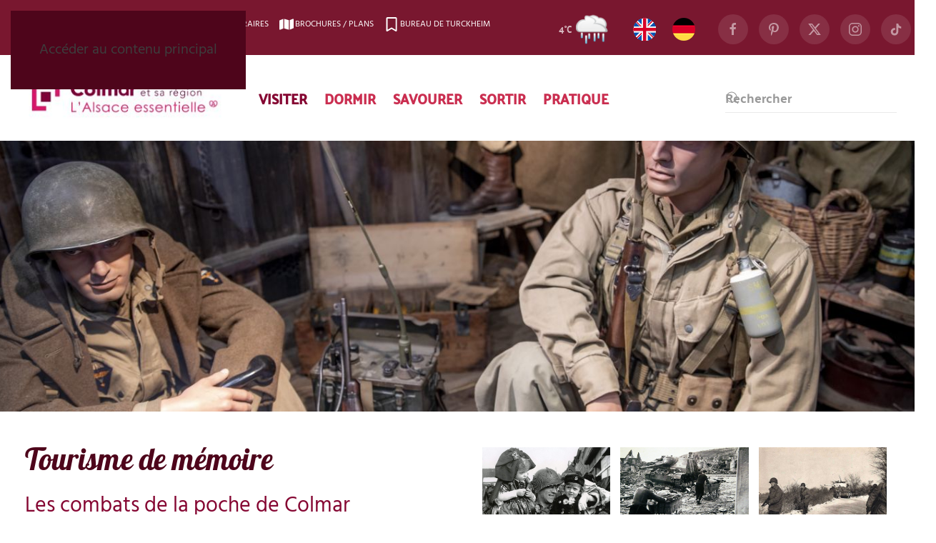

--- FILE ---
content_type: text/html; charset=utf-8
request_url: https://tourisme-colmar.com/fr/visiter/presentation/tourisme-de-memoire
body_size: 17942
content:
<!DOCTYPE html>
<html lang="fr-fr" dir="ltr">
    <head>
        <meta charset="utf-8">
	<meta name="rights" content="Tourisme Colmar - l'Alsace Essentielle">
	<meta name="viewport" content="width=device-width, initial-scale=1">
	<meta name="description" content="Préparez votre séjour,vos vacances, votre visites grâce aux services et informations touristiques de l'Office de Tourisme de Colmar en Alsace">
	<meta name="generator" content="Joomla! - Open Source Content Management">
	<title>Office de tourisme de Colmar en Alsace - Tourisme de mémoire</title>
	<link href="/favicon.ico" rel="icon" type="image/vnd.microsoft.icon">

                <link rel="icon" href="/images/_Alsace_essentielle_logo_Colmar_et_sa_region_mobile.png" sizes="any">
                                <link rel="apple-touch-icon" href="/">
                <link href="/media/vendor/joomla-custom-elements/css/joomla-alert.min.css?0.4.1" rel="stylesheet">
	<link href="/templates/yootheme_otcolmar/css/theme.19.css?1769092326" rel="stylesheet">
	<link href="/templates/yootheme_otcolmar/css/custom.css?5.0.6" rel="stylesheet">
	<link href="/media/plg_system_jcepro/site/css/content.min.css?86aa0286b6232c4a5b58f892ce080277" rel="stylesheet">
	<link href="/media/plg_system_jcemediabox/css/jcemediabox.min.css?7d30aa8b30a57b85d658fcd54426884a" rel="stylesheet">
	<link href="/media/mod_languages/css/template.min.css?88450c" rel="stylesheet">
	<style>.dwd_wettermodul.minimal table {
		width: 100%;
	}
	.dwd_wettermodul.minimal table td {
	
		width: 33%;
	}
	.dwd_wettermodul.minimal .color_text {
		color: #999999;
	}
	.dwd_wettermodul.minimal .temp {
		color: #6699cc;
	}</style>

        <script src="/media/vendor/jquery/js/jquery.min.js?3.7.1"></script>
	<script src="/media/legacy/js/jquery-noconflict.min.js?504da4"></script>
	<script src="/media/vendor/awesomplete/js/awesomplete.min.js?1.1.7" defer></script>
	<script type="application/json" class="joomla-script-options new">{"joomla.jtext":{"JLIB_JS_AJAX_ERROR_OTHER":"Une erreur est survenue lors de la récupération des données JSON : code de statut HTTP %s .","JLIB_JS_AJAX_ERROR_PARSE":"Une erreur d'analyse s'est produite lors du traitement des données JSON suivantes :<br><code style=\"color:inherit;white-space:pre-wrap;padding:0;margin:0;border:0;background:inherit;\">%s<\/code>","ERROR":"Erreur","MESSAGE":"Message","NOTICE":"Annonce","WARNING":"Alerte","JCLOSE":"Fermer","JOK":"OK","JOPEN":"Ouvrir"},"finder-search":{"url":"\/fr\/component\/finder\/?task=suggestions.suggest&amp;format=json&amp;tmpl=component&amp;Itemid=235"},"system.paths":{"root":"","rootFull":"https:\/\/tourisme-colmar.com\/","base":"","baseFull":"https:\/\/tourisme-colmar.com\/"},"csrf.token":"ac7d9ee8090cb34a674c87c502b80a6f"}</script>
	<script src="/media/system/js/core.min.js?a3d8f8"></script>
	<script src="/media/vendor/webcomponentsjs/js/webcomponents-bundle.min.js?2.8.0" nomodule defer></script>
	<script src="/media/com_finder/js/finder.min.js?755761" type="module"></script>
	<script src="/media/system/js/joomla-hidden-mail.min.js?80d9c7" type="module"></script>
	<script src="/media/system/js/messages.min.js?9a4811" type="module"></script>
	<script src="/templates/yootheme/assets/site/js/consent.js?5.0.6" type="module"></script>
	<script src="/templates/yootheme/vendor/assets/uikit/dist/js/uikit.min.js?5.0.6"></script>
	<script src="/templates/yootheme/vendor/assets/uikit/dist/js/uikit-icons-nioh-studio.min.js?5.0.6"></script>
	<script src="/templates/yootheme/assets/site/js/theme.js?5.0.6"></script>
	<script src="/media/plg_system_jcemediabox/js/jcemediabox.min.js?7d30aa8b30a57b85d658fcd54426884a"></script>
	<script type="application/ld+json">{"@context":"https://schema.org","@graph":[{"@type":"Organization","@id":"https://tourisme-colmar.com/#/schema/Organization/base","name":"Office de tourisme de Colmar en Alsace","url":"https://tourisme-colmar.com/"},{"@type":"WebSite","@id":"https://tourisme-colmar.com/#/schema/WebSite/base","url":"https://tourisme-colmar.com/","name":"Office de tourisme de Colmar en Alsace","publisher":{"@id":"https://tourisme-colmar.com/#/schema/Organization/base"},"potentialAction":{"@type":"SearchAction","target":"https://tourisme-colmar.com/fr/resultats-de-la-recherche?q={search_term_string}","query-input":"required name=search_term_string"}},{"@type":"WebPage","@id":"https://tourisme-colmar.com/#/schema/WebPage/base","url":"https://tourisme-colmar.com/fr/visiter/presentation/tourisme-de-memoire","name":"Office de tourisme de Colmar en Alsace - Tourisme de mémoire","description":"Préparez votre séjour,vos vacances, votre visites grâce aux services et informations touristiques de l'Office de Tourisme de Colmar en Alsace","isPartOf":{"@id":"https://tourisme-colmar.com/#/schema/WebSite/base"},"about":{"@id":"https://tourisme-colmar.com/#/schema/Organization/base"},"inLanguage":"fr-FR"},{"@type":"Article","@id":"https://tourisme-colmar.com/#/schema/com_content/article/362","name":"Tourisme de mémoire","headline":"Tourisme de mémoire","inLanguage":"fr-FR","isPartOf":{"@id":"https://tourisme-colmar.com/#/schema/WebPage/base"}}]}</script>
	<script>window.yootheme ||= {}; yootheme.consent = {"type":"optin","banner_layout":"section-bottom","categories":{"functional":[],"preferences":["openstreetmap"],"marketing":[]}};</script>
	<script>window.yootheme ||= {}; yootheme.theme = {"i18n":{"close":{"label":"TPL_YOOTHEME_CLOSE"},"totop":{"label":"TPL_YOOTHEME_BACK_TO_TOP"},"marker":{"label":"TPL_YOOTHEME_OPEN"},"navbarToggleIcon":{"label":"TPL_YOOTHEME_OPEN_MENU"},"paginationPrevious":{"label":"TPL_YOOTHEME_PREVIOUS_PAGE"},"paginationNext":{"label":"TPL_YOOTHEME_NEXT_PAGE"},"searchIcon":{"toggle":"TPL_YOOTHEME_OPEN_SEARCH","submit":"TPL_YOOTHEME_SUBMIT_SEARCH"},"slider":{"next":"TPL_YOOTHEME_NEXT_SLIDE","previous":"TPL_YOOTHEME_PREVIOUS_SLIDE","slideX":"TPL_YOOTHEME_SLIDE_%S","slideLabel":"TPL_YOOTHEME_%S_OF_%S"},"slideshow":{"next":"TPL_YOOTHEME_NEXT_SLIDE","previous":"TPL_YOOTHEME_PREVIOUS_SLIDE","slideX":"TPL_YOOTHEME_SLIDE_%S","slideLabel":"TPL_YOOTHEME_%S_OF_%S"},"lightboxPanel":{"next":"TPL_YOOTHEME_NEXT_SLIDE","previous":"TPL_YOOTHEME_PREVIOUS_SLIDE","slideLabel":"TPL_YOOTHEME_%S_OF_%S","close":"TPL_YOOTHEME_CLOSE"}}};</script>
	<script>jQuery(document).ready(function(){WfMediabox.init({"base":"\/","theme":"light","width":"","height":"","lightbox":0,"shadowbox":0,"icons":0,"overlay":1,"overlay_opacity":0.8,"overlay_color":"#000000","transition_speed":500,"close":2,"labels":{"close":"PLG_SYSTEM_JCEMEDIABOX_LABEL_CLOSE","next":"PLG_SYSTEM_JCEMEDIABOX_LABEL_NEXT","previous":"PLG_SYSTEM_JCEMEDIABOX_LABEL_PREVIOUS","cancel":"PLG_SYSTEM_JCEMEDIABOX_LABEL_CANCEL","numbers":"PLG_SYSTEM_JCEMEDIABOX_LABEL_NUMBERS","numbers_count":"PLG_SYSTEM_JCEMEDIABOX_LABEL_NUMBERS_COUNT","download":"PLG_SYSTEM_JCEMEDIABOX_LABEL_DOWNLOAD"},"swipe":true,"expand_on_click":true});});</script>
	<script data-preview="diff">UIkit.icon.add({"fa6-regular--clock":"<svg xmlns=\"http:\/\/www.w3.org\/2000\/svg\" viewBox=\"0 0 512 512\" width=\"20\" height=\"20\"><path d=\"M232 120c0-13.3 10.7-24 24-24s24 10.7 24 24v123.2l85.3 56.8c11 7.4 14 22.3 5.8 33.3-6.5 11-21.4 14-32.4 5.8l-96-64c-6.7-3.6-10.7-11.1-10.7-20V120zM256 0c141.4 0 256 114.6 256 256S397.4 512 256 512 0 397.4 0 256 114.6 0 256 0zM48 256c0 114.9 93.1 208 208 208s208-93.1 208-208S370.9 48 256 48 48 141.1 48 256z\"\/><\/svg>","fa6-solid--house":"<svg xmlns=\"http:\/\/www.w3.org\/2000\/svg\" viewBox=\"0 0 576 512\" width=\"20\" height=\"20\"><path d=\"M575.8 255.5c0 18-15 32.1-32 32.1h-32l.7 160.1c0 2.8-.2 5.4-.5 8.1V472c0 22.1-17.9 40-40 40h-16c-1.1 0-2.2-.9-3.3-.1-1.4-.8-2.8.1-4.2.1H392c-22.1 0-40-17.9-40-40v-88c0-17.7-14.3-32-32-32h-64c-17.7 0-32 14.3-32 32v88c0 22.1-17.9 40-40 40h-55.9c-1.5 0-3-.1-4.5-.2-1.2.1-2.4.2-3.6.2h-16c-22.09 0-40-17.9-40-40V360c0-.9.03-1.9.09-2.8v-69.6H32.05C14.02 287.6 0 273.5 0 255.5c0-9 3.004-17 10.01-24L266.4 8.016c7-7.014 15-8.016 22-8.016s15 2.004 21.1 7.014L564.8 231.5c8 7 12.1 15 11 24z\"\/><\/svg>","fa6-solid--users-gear":"<svg xmlns=\"http:\/\/www.w3.org\/2000\/svg\" viewBox=\"0 0 640 512\" width=\"20\" height=\"20\"><path d=\"M512 160c44.18 0 80-35.82 80-80S556.2 0 512 0c-44.18 0-80 35.82-80 80s35.8 80 80 80zm-384 0c44.18 0 80-35.82 80-80S172.2 0 128 0C83.82 0 48 35.82 48 80s35.82 80 80 80zm191.9 160c57.41 0 103.1-46.56 103.1-104s-46.54-104-103.1-104c-57.41 0-103.1 46.56-103.1 104-.9 57.4 45.7 104 103.1 104zm48.1 80c0-16.69 3.398-32.46 8.619-47.36-2.319-.14-4.419-.64-6.719-.64h-99.8C191.6 352 128 411.7 128 485.3c0 14.8 12.7 26.7 28.4 26.7h266.1c-33-26.4-54.5-66.5-54.5-112zM183.9 216c0-5.449.982-10.63 1.609-15.91C174.6 194.1 162.6 192 149.9 192H88.08C39.44 192 0 233.8 0 285.3 0 295.6 7.887 304 17.62 304h199.5c-20.42-23.8-33.22-54.3-33.22-88zm368-24h-61.84c-12.8 0-24.88 3.037-35.86 8.24.6 5.26 1.6 10.36 1.6 15.76 0 21.47-5.625 41.38-14.65 59.34C462.2 263.4 486.1 256 512 256c42.48 0 80.27 18.74 106.6 48h3.756C632.1 304 640 295.6 640 285.3c0-51.5-39.4-93.3-88.1-93.3zm66.2 174.7c-5.025-16.01-13.59-30.62-24.75-42.71a5.368 5.368 0 00-6.699-1.023l-19.17 11.07c-8.096-6.887-17.4-12.28-27.45-15.82V295.1c0-2.514-1.861-4.746-4.281-5.213-16.56-3.723-33.5-3.629-49.32 0-1.53 1.313-3.33 3.613-3.33 5.213v22.24c-10.05 3.537-19.36 8.932-27.45 15.82l-19.26-11.07c-2.139-1.303-4.932-.838-6.697 1.023-11.17 12.1-19.73 26.71-24.66 42.71-.744 2.512.28 5.117 2.42 6.326l19.17 11.17a90.449 90.449 0 000 31.64l-19.17 11.17c-2.234 1.209-3.164 3.816-2.42 6.328 4.932 16.01 13.49 30.52 24.66 42.71 1.766 1.863 4.467 2.328 6.697 1.025l19.26-11.07c8.094 6.887 17.4 12.28 27.45 15.82v22.24c0 2.514 1.77 4.746 4.188 5.211 16.66 3.723 33.5 3.629 49.32 0 2.42-.465 4.281-2.697 4.281-5.211v-22.24c10.05-3.535 19.36-8.932 27.45-15.82l19.17 11.07c2.141 1.303 5.025.838 6.699-1.025 11.17-12.1 19.73-26.7 24.75-42.71.744-2.512-.277-5.119-2.512-6.328l-19.17-11.17a86.164 86.164 0 000-31.64l19.17-11.17c2.254-.349 3.254-2.949 1.654-5.449zM512 432c-17.67 0-32-14.33-32-32s14.33-32 32-32 32 14.33 32 32c0 17.7-14.3 32-32 32z\"\/><\/svg>","fa6-solid--map":"<svg xmlns=\"http:\/\/www.w3.org\/2000\/svg\" viewBox=\"0 0 576 512\" width=\"20\" height=\"20\"><path d=\"M384 476.1l-192-54.9V35.93l192 54.86V476.1zm32-387.73l127.1-50.84c15.8-6.3 32.9 5.31 32.9 22.29V394.6c0 9.8-6 18.6-15.1 22.3L416 474.8V88.37zM15.09 95.13L160 37.17V423.6L32.91 474.5C17.15 480.8 0 469.2 0 452.2V117.4c0-9.8 5.975-18.62 15.09-22.27z\"\/><\/svg>","fa6-regular--bookmark":"<svg xmlns=\"http:\/\/www.w3.org\/2000\/svg\" viewBox=\"0 0 384 512\" width=\"20\" height=\"20\"><path d=\"M336 0H48C21.49 0 0 21.49 0 48v431.9c0 24.7 26.79 40.08 48.12 27.64L192 423.6l143.9 83.93c21.3 11.57 48.1-2.93 48.1-27.63V48c0-26.51-21.5-48-48-48zm0 452l-144-84-144 84V54c0-3.37 2.63-6 5.1-6h276c4.3 0 6.9 2.63 6.9 6v398z\"\/><\/svg>"})</script>
	<script>jQuery(function($) {  

    $(".tm-toolbar").addClass("langue-switch-haut");    
    
    $('.js-scrollTo > a').on('click', function() { // Au clic sur un élément

var page = $(this).attr('href'); // Page cible

var speed = 1050; // Durée de l'animation (en ms)

$('html, body').animate( { scrollTop: $(page).offset().top }, speed ); // Go

return false;
});    
});

(function(w,d,s,l,i){w[l]=w[l]||[];w[l].push({'gtm.start':
new Date().getTime(),event:'gtm.js'});var f=d.getElementsByTagName(s)[0],
j=d.createElement(s),dl=l!='dataLayer'?'&l='+l:'';j.async=true;j.src=
'https://www.googletagmanager.com/gtm.js?id='+i+dl;f.parentNode.insertBefore(j,f);
})(window,document,'script','dataLayer','GTM-PW49S2G2'); window.dataLayer = window.dataLayer || [];
function gtag(){dataLayer.push(arguments);}
gtag('js', new Date());
gtag('config','G-2F25LYR64P');
window.dataLayer = window.dataLayer || [];
  function gtag() { dataLayer.push(arguments); }
  gtag('consent', 'default', {
    'ad_user_data': 'denied',
    'ad_personalization': 'denied',
    'ad_storage': 'denied',
    'analytics_storage': 'denied',
    'wait_for_update': 500, });
  gtag('js', new Date());
  gtag('config', 'G-2F25LYR64P');</script>
	<script type="text/plain" data-category="marketing">  // Define dataLayer and the gtag function.
  window.dataLayer = window.dataLayer || [];
  function gtag(){dataLayer.push(arguments);}

  // Set default consent to 'denied' as a placeholder
  // Determine actual values based on your own requirements
  gtag('consent', 'default', {
    'ad_storage': 'denied',
    'ad_user_data': 'denied',
    'ad_personalization': 'denied',
    'analytics_storage': 'denied'
  });

<!-- Google Tag Manager -->
(function(w,d,s,l,i){w[l]=w[l]||[];w[l].push({'gtm.start':
new Date().getTime(),event:'gtm.js'});var f=d.getElementsByTagName(s)[0],
j=d.createElement(s),dl=l!='dataLayer'?'&l='+l:'';j.async=true;j.src=
'https://www.googletagmanager.com/gtm.js?id='+i+dl;f.parentNode.insertBefore(j,f);
})(window,document,'script','dataLayer','GTM-PW49S2G2

');
<!-- End Google Tag Manager -->

<!-- Create one update function for each consent parameter -->

  function consentGrantedAdStorage() {
    gtag('consent', 'update', {
      'ad_storage': 'granted'
    });
  }
</script>
	<!-- Google tag (gtag.js) -->
<script async src="https://www.googletagmanager.com/gtag/js?id=G-2F25LYR64P"></script>
<script>
  window.dataLayer = window.dataLayer || [];
  function gtag(){dataLayer.push(arguments);}
  gtag('js', new Date());
  gtag('config', 'G-2F25LYR64P');
</script>

    </head>
    <body class="">

        <div class="uk-hidden-visually uk-notification uk-notification-top-left uk-width-auto">
            <div class="uk-notification-message">
                <a href="#tm-main" class="uk-link-reset">Accéder au contenu principal</a>
            </div>
        </div>

        
        
        <div class="tm-page">

                        


<header class="tm-header-mobile uk-hidden@l">


    
        <div class="uk-navbar-container">

            <div class="uk-container uk-container-expand">
                <nav class="uk-navbar" uk-navbar="{&quot;container&quot;:&quot;.tm-header-mobile&quot;}">

                                        <div class="uk-navbar-left">

                        
                                                    <a uk-toggle href="#tm-dialog-mobile" class="uk-navbar-toggle">

        
        <div uk-navbar-toggle-icon></div>

                <span class="uk-margin-small-left uk-text-middle">Menu</span>
        
    </a>
                        
                    </div>
                    
                                        <div class="uk-navbar-center">

                                                    <a href="https://tourisme-colmar.com/fr/" aria-label="Retour Accueil" class="uk-logo uk-navbar-item">
    <img src="/images/_Alsace_essentielle_logo_Colmar_et_sa_region_mobile.png" alt="Office de Tourisme de Colmar et sa r&eacute;gion" srcset="/images/_Alsace_essentielle_logo_Colmar_et_sa_region_mobile.png 160w" sizes="(min-width: 160px) 160px" width="160" height="134"></a>
                        
                        
                    </div>
                    
                                        <div class="uk-navbar-right">

                        
                        
<div class="uk-navbar-item mobile_lang" id="module-216">

    
    <div class="mod-languages">

	<div class="lang-inline">
									<span  dir="ltr">
			<a href="/en/visiter/presentation/tourisme-de-memoire">
												<img title="English (UK)" src="/media/mod_languages/images/en.png" alt="English (UK)">										</a>
			</span>
								<span  dir="ltr">
			<a href="/de/visiter/presentation/tourisme-de-memoire">
												<img title="deutsch" src="/media/mod_languages/images/de.png" alt="deutsch">										</a>
			</span>
				</div>

</div>

</div>


                    </div>
                    
                </nav>
            </div>

        </div>

    



        <div id="tm-dialog-mobile" uk-offcanvas="container: true; overlay: true" mode="slide">
        <div class="uk-offcanvas-bar uk-flex uk-flex-column">

                        <button class="uk-offcanvas-close uk-close-large" type="button" uk-close uk-toggle="cls: uk-close-large; mode: media; media: @s"></button>
            
                        <div class="uk-margin-auto-bottom">
                
<div class="uk-grid uk-child-width-1-1" uk-grid>    <div>
<div class="uk-panel" id="module-578">

    
    
<ul class="uk-nav uk-nav-default">
    
	<li class="item-270 uk-active uk-parent"><a href="/fr/visiter" class="colw1"> Visiter</a>
	<ul class="uk-nav-sub">

		<li class="item-1297 uk-active uk-nav-header uk-parent"><img class="uk-margin-small-right" src="/images/2023/icones/icon_discover2.png" alt width="51" height="51" srcset="/images/2023/icones/icon_discover2.png 51w" sizes="(min-width: 51px) 51px"> Présentation
		<ul>

			<li class="item-334"><a href="/fr/visiter"> Découvrir Colmar</a></li>
			<li class="item-1889"><a href="/fr/visiter/presentation/autour-de-colmar"> Découvrir la région de Colmar</a></li>
			<li class="item-1906"><a href="/fr/visiter/presentation/le-pays-de-colmar-l-alsace-essentielle"> L'Alsace Essentielle - Pays de Colmar</a></li>
			<li class="item-336"><a href="/fr/visiter/presentation/histoire-de-colmar"> Histoire de Colmar</a></li>
			<li class="item-338"><a href="/fr/visiter/presentation/patrimoine"> Patrimoine</a></li>
			<li class="item-2373"><a href="/fr/visiter/presentation/musees-de-colmar-et-environs"> Musées de Colmar et environs</a></li>
			<li class="item-431"><a href="/fr/visiter/presentation/le-folklore-alsacien"> Le Folklore alsacien</a></li>
			<li class="item-1842"><a href="/fr/visiter/presentation/bartholdi"> Bartholdi</a></li>
			<li class="item-2018 uk-active"><a href="/fr/visiter/presentation/tourisme-de-memoire"> Tourisme de mémoire</a></li></ul></li>
		<li class="item-1296 uk-nav-header uk-parent"><img class="uk-margin-small-right" src="/images/2023/icones/picto_visite2.png" alt width="51" height="51" srcset="/images/2023/icones/picto_visite2.png 51w" sizes="(min-width: 51px) 51px"> Visiter
		<ul>

			<li class="item-285"><a href="https://reservation.tourisme-colmar.com/booking?redirectionUrl=0&amp;cid=2&amp;target=_top&amp;MOTEUR_TYPES_PRESTATAIRE=MOTEUR_BILLETTERIE&amp;action=result&amp;type_prestataire=V&amp;type_recherche=AUCUNE&amp;sans_dates=1&amp;personnes=1"> Réserver une visite guidée pour individuels</a></li>
			<li class="item-2010"><a href="/fr/professionnels/visites-privees"> Visites guidées pour les groupes</a></li>
			<li class="item-367"><a href="/fr/visiter/visiter/visite-de-colmar-en-petit-train" title="en petit train"> Visite en petit train</a></li>
			<li class="item-368"><a href="/fr/visiter/visiter/visite-en-barque"> Visite en barque</a></li>
			<li class="item-370"><a href="/fr/visiter/visiter/excursions-et-croisieres"> Excursions et croisières</a></li>
			<li class="item-1315"><a href="/fr/visiter/visiter/velo/velo"> Vélo</a></li>
			<li class="item-1893"><a href="/fr/visiter/visiter/colmar-city-pass"> Colmar City Pass</a></li>
			<li class="item-1908"><a href="/fr/pratique/se-deplacer/kut-zig-le-bus-touristique-cabriolet"> Bus cabriolet Kut'zig</a></li>
			<li class="item-2000"><a href="/fr/visiter/visiter/visitez-avec-votre-mobile"> Visitez Colmar avec votre mobile</a></li></ul></li>
		<li class="item-1313 uk-nav-header uk-parent"><img class="uk-margin-small-right" src="/images/2023/icones/icon_conseil2.png" alt width="51" height="51" srcset="/images/2023/icones/icon_conseil2.png 51w" sizes="(min-width: 51px) 51px"> Nos conseils
		<ul>

			<li class="item-1943"><a href="/fr/visiter/nos-conseils/le-blog-de-colmar-tourisme"> Le blog de Colmar Tourisme</a></li>
			<li class="item-396"><a href="/fr/visiter/nos-conseils/en-famille"> en famille</a></li>
			<li class="item-894"><a href="/fr/visiter/nos-conseils/shopping-et-artisanat"> Shopping et artisanat</a></li>
			<li class="item-2008"><a href="/fr/visiter/nos-conseils/bien-etre"> Bien-être</a></li></ul></li>
		<li class="item-1861 uk-nav-header uk-parent"><img class="uk-margin-small-right" src="/images/2023/icones/icon_vu_par.png" alt width="51" height="51" srcset="/images/2023/icones/icon_vu_par.png 51w" sizes="(min-width: 51px) 51px"> Colmar vu par
		<ul>

			<li class="item-1862"><a href="/fr/visiter/colmar-vu-par/blogueurs"> blogueurs</a></li>
			<li class="item-1863"><a href="/fr/visiter/colmar-vu-par/les-artistes"> les artistes</a></li>
			<li class="item-1864"><a href="/fr/visiter/colmar-vu-par/les-touristes-mur-d-image"> Les visiteurs - Mur d'image</a></li></ul></li></ul></li>
	<li class="item-227 uk-parent"><a href="/fr/hebergement-fr"> Dormir</a>
	<ul class="uk-nav-sub">

		<li class="item-1298 uk-nav-header uk-parent"><img class="uk-margin-small-right" src="/images/2023/icones/icon_hotel_v3.png" alt width="51" height="51" srcset="/images/2023/icones/icon_hotel_v3.png 51w" sizes="(min-width: 51px) 51px"> Hôtellerie
		<ul>

			<li class="item-2327"><a href="/fr/hebergement-fr/hotellerie/hotels-colmar-et-environs"> Hotels</a></li>
			<li class="item-2340"><a href="/fr/hebergement-fr/hotellerie/residence-hoteliere"> Résidence Hôtelière</a></li></ul></li>
		<li class="item-1299 uk-nav-header uk-parent"><img class="uk-margin-small-right" src="/images/2023/icones/icon_gite_meuble2.png" alt width="51" height="51" srcset="/images/2023/icones/icon_gite_meuble2.png 51w" sizes="(min-width: 51px) 51px"> Chez l'habitant
		<ul>

			<li class="item-2338"><a href="/fr/hebergement-fr/chez-l-habitant/gites-meubles-de-tourisme"> Gites et meublés  de tourisme</a></li>
			<li class="item-2339"><a href="/fr/hebergement-fr/chez-l-habitant/chambres-hotes"> Chambres d'hôtes</a></li></ul></li>
		<li class="item-1300 uk-nav-header uk-parent"><img class="uk-margin-small-right" src="/images/2023/icones/icon_camping.png" alt width="51" height="51" srcset="/images/2023/icones/icon_camping.png 51w" sizes="(min-width: 51px) 51px"> Autres
		<ul>

			<li class="item-2341"><a href="/fr/hebergement-fr/autres/auberge-de-jeunesse-de-colmar"> Auberge de jeunesse de Colmar</a></li>
			<li class="item-2369"><a href="/fr/hebergement-fr/autres/campings-plus-aires-de-service"> Campings et aires de service</a></li></ul></li></ul></li>
	<li class="item-243 uk-parent"><a href="/fr/restaurants-vins"> Savourer</a>
	<ul class="uk-nav-sub">

		<li class="item-1306 uk-nav-header uk-parent"><img class="uk-margin-small-right" src="/images/2023/icones/icon_gastronomie.png" alt width="51" height="51" srcset="/images/2023/icones/icon_gastronomie.png 51w" sizes="(min-width: 51px) 51px"> Gastronomie
		<ul>

			<li class="item-2342"><a href="/fr/restaurants-vins/gastronomie/restaurants-a-colmar-et-environs"> Restaurants</a></li>
			<li class="item-1474"><a href="/fr/restaurants-vins/gastronomie/gastronomie-alsacienne"> Lexique gourmand</a></li></ul></li>
		<li class="item-1307 uk-nav-header uk-parent"><img class="uk-margin-small-right" src="/images/2023/icones/icon_VITI.png" alt width="51" height="51" srcset="/images/2023/icones/icon_VITI.png 51w" sizes="(min-width: 51px) 51px"> Viticulture
		<ul>

			<li class="item-2370"><a href="/fr/restaurants-vins/viticulture/caves-viticulteurs-et-distilleries"> Caves, viticulteurs et distilleries</a></li>
			<li class="item-371"><a href="/fr/restaurants-vins/viticulture/colmar-capitale-des-vins-dalsace"> Colmar, capitale des vins d´Alsace</a></li>
			<li class="item-868"><a href="https://www.alsace-essentielle.fr/pays-de-colmar-alsace-essentielle/vignobles-et-decouvertes/"> Label vignoble et découvertes</a></li>
			<li class="item-1867"><a href="/fr/restaurants-vins/viticulture/la-route-des-vins-d-alsace"> La route des vins d'Alsace</a></li></ul></li>
		<li class="item-1308 uk-nav-header uk-parent"><img class="uk-margin-small-right" src="/images/2023/icones/icon_ADRESSES.png" alt width="51" height="51" srcset="/images/2023/icones/icon_ADRESSES.png 51w" sizes="(min-width: 51px) 51px"> Bonnes adresses
		<ul>

			<li class="item-230"><a href="/fr/restaurants-vins/bonnes-adresses/echoppes-et-adresses-gourmandes"> Echoppes gourmandes</a></li>
			<li class="item-869"><a href="/fr/restaurants-vins/bonnes-adresses/le-marche-couvert"> Le marché couvert</a></li>
			<li class="item-872"><a href="/fr/restaurants-vins/bonnes-adresses/agenda-des-marches"> Agenda des marchés</a></li>
			<li class="item-2003"><a href="/fr/restaurants-vins/bonnes-adresses/brasseries-artisanales"> Brasseries artisanales</a></li>
			<li class="item-269"><a href="/fr/restaurants-vins/bonnes-adresses/salons-de-the-cafes-bars" title="cabarets et casinos"> Salons de thé - cafés - bars</a></li></ul></li></ul></li>
	<li class="item-244 uk-parent"><a href="/fr/loisirs-fr"> Sortir</a>
	<ul class="uk-nav-sub">

		<li class="item-1309 uk-nav-header uk-parent"><img class="uk-margin-small-right" src="/images/2023/icones/icon_CALENDAR.png" alt width="51" height="51" srcset="/images/2023/icones/icon_CALENDAR.png 51w" sizes="(min-width: 51px) 51px"> événements
		<ul>

			<li class="item-2337"><a href="/fr/loisirs-fr/evenements/agenda"> Agenda</a></li>
			<li class="item-1357"><a href="/fr/loisirs-fr"> Colmar, ville événement</a></li>
			<li class="item-790"><a href="http://www.noel-colmar.com" target="_blank" title="La Magie de Noël !"> Les marchés de Noël</a></li>
			<li class="item-1807"><a href="http://festival-colmar.com/fr/" target="_blank"> Festival international de Colmar</a></li>
			<li class="item-1809"><a href="http://www.printemps-colmar.com/" target="_blank"> Colmar fête le Printemps</a></li></ul></li>
		<li class="item-1310 uk-nav-header uk-parent"><img class="uk-margin-small-right" src="/images/2023/icones/icon_LIEUX.png" alt width="51" height="51" srcset="/images/2023/icones/icon_LIEUX.png 51w" sizes="(min-width: 51px) 51px"> Lieux de loisirs
		<ul>

			<li class="item-384"><a href="/fr/loisirs-fr/lieux-de-loisirs/parcs-a-themes"> Parcs à thèmes</a></li>
			<li class="item-385"><a href="/fr/loisirs-fr/lieux-de-loisirs/chateaux"> Chateaux</a></li>
			<li class="item-386"><a href="/fr/loisirs-fr/lieux-de-loisirs/parcs-animaliers"> Parcs animaliers</a></li>
			<li class="item-2167"><a href="/fr/loisirs-fr/lieux-de-loisirs/casino"> Casino</a></li></ul></li>
		<li class="item-1311 uk-nav-header uk-parent"><img class="uk-margin-small-right" src="/images/2023/icones/icon8RANDO.png" alt width="51" height="51" srcset="/images/2023/icones/icon8RANDO.png 51w" sizes="(min-width: 51px) 51px"> Sports et nature
		<ul>

			<li class="item-387"><a href="/fr/loisirs-fr/sports-et-nature/activites-sportives-et-loisirs" title="et de loisirs"> Activités sportives</a></li>
			<li class="item-820"><a href="/fr/loisirs-fr/sports-et-nature/parcs-et-jardins-a-colmar"> Parcs et jardins</a></li>
			<li class="item-513"><a href="/fr/loisirs-fr/sports-et-nature/le-parc-naturel-regional" title=" des Ballons des Vosges"> Le Parc Naturel Régional</a></li>
			<li class="item-1108"><a href="/fr/loisirs-fr/sports-et-nature/lieux-de-baignade"> Lieux de baignade</a></li>
			<li class="item-2007"><a href="/fr/loisirs-fr/sports-et-nature/balades-et-randonnee"> Balades et randonnées</a></li></ul></li>
		<li class="item-1312 uk-nav-header uk-parent"><img class="uk-margin-small-right" src="/images/2023/icones/icon_CULTURE.png" alt width="51" height="51" srcset="/images/2023/icones/icon_CULTURE.png 51w" sizes="(min-width: 51px) 51px"> Culture
		<ul>

			<li class="item-301"><a href="/fr/visiter/presentation/musees-de-colmar-et-environs"> Musées</a></li>
			<li class="item-295"><a href="/fr/loisirs-fr/culture/cinemas"> Cinémas</a></li>
			<li class="item-294"><a href="/fr/loisirs-fr/culture/art-contemporain"> Art contemporain</a></li>
			<li class="item-296"><a href="/fr/loisirs-fr/culture/salles-de-spectacle" title="Théâtre, musique"> Salles de spectacle</a></li>
			<li class="item-297"><a href="/fr/loisirs-fr/culture/bibliotheques"> Bibliothèques</a></li></ul></li></ul></li>
	<li class="item-1186 uk-parent"><a href="/fr/pratique"> Pratique</a>
	<ul class="uk-nav-sub">

		<li class="item-1314 uk-nav-header uk-parent"><img class="uk-margin-small-right" src="/images/2023/icones/icon_SE8DEPLACER.png" alt width="51" height="51" srcset="/images/2023/icones/icon_SE8DEPLACER.png 51w" sizes="(min-width: 51px) 51px"> Se déplacer
		<ul>

			<li class="item-360"><a href="/fr/pratique/se-deplacer/venir-a-colmar"> Venir et se déplacer à Colmar</a></li>
			<li class="item-366"><a href="/fr/pratique/se-deplacer/transports-en-communs"> Transports en communs</a></li>
			<li class="item-363"><a href="/fr/pratique/se-deplacer/taxis"> Trouver un taxi ou vtc à Colmar </a></li>
			<li class="item-364"><a href="/fr/pratique/se-deplacer/locations-de-voitures"> Locations de voitures</a></li>
			<li class="item-1907"><a href="/fr/pratique/se-deplacer/kut-zig-le-bus-touristique-cabriolet"> Kut'zig, le bus touristique cabriolet </a></li>
			<li class="item-1999"><a href="/fr/pratique/se-deplacer/locations-de-velos-segway-solex"> Locations de vélos</a></li>
			<li class="item-2101"><a href="/fr/pratique/se-deplacer/parking-stationnement"> Parking / Stationnement</a></li></ul></li>
		<li class="item-1318 uk-nav-header uk-parent"><img class="uk-margin-small-right" src="/images/2023/icones/icon_ot.png" alt width="51" height="51" srcset="/images/2023/icones/icon_ot.png 51w" sizes="(min-width: 51px) 51px"> Services
		<ul>

			<li class="item-773"><a href="/fr/pratique/services/votre-avis-nous-interesse"> Votre avis nous intéresse</a></li>
			<li class="item-531"><a href="/fr/pratique/services/liens-utiles"> liens utiles</a></li>
			<li class="item-1044"><a href="/fr/pratique/services/la-boutique"> La boutique</a></li>
			<li class="item-1507"><a href="/fr/info-contact"> Contact</a></li>
			<li class="item-1936"><a href="/fr/pratique/services/consigne-a-bagage"> Consigne à bagage</a></li></ul></li>
		<li class="item-1410 uk-nav-header uk-parent"><img class="uk-margin-small-right" src="/images/2023/icones/icon_site_web.png" alt width="51" height="51" srcset="/images/2023/icones/icon_site_web.png 51w" sizes="(min-width: 51px) 51px"> Sur ce site
		<ul>

			<li class="item-284"><a href="/fr/brochures-et-plans"> Documentations</a></li>
			<li class="item-1319"><a href="/fr/pratique/sur-ce-site/meteo"> Météo</a></li>
			<li class="item-1971"><a href="/fr/pratique/sur-ce-site/mentions-legales"> Mentions légales</a></li>
			<li class="item-2102"><a href="/fr/pratique/sur-ce-site/marque-qualite-tourisme"> Marque Qualité Tourisme</a></li>
			<li class="item-2105"><a href="/fr/pratique/sur-ce-site/tourisme-et-handicap"> Tourisme et Handicap</a></li>
			<li class="item-2214"><a href="/fr/pratique/sur-ce-site/developpement-durable"> Developpement durable</a></li>
			<li class="item-2392"><a href="/fr/pratique/sur-ce-site/toutourisme"> Toutourisme </a></li></ul></li></ul></li></ul>

</div>
</div>    <div>
<div class="uk-panel" id="module-tm-4">

    
    

    <form id="search-tm-4" action="/fr/resultats-de-la-recherche" method="get" role="search" class="uk-search js-finder-searchform uk-search-default uk-width-1-1"><span uk-search-icon class="uk-position-z-index"></span><input name="q" class="js-finder-search-query uk-search-input" placeholder="Rechercher" required aria-label="Rechercher" type="search"></form>






</div>
</div>    <div>
<div class="uk-panel" id="module-tm-6">

    
    <ul class="uk-flex-inline uk-flex-middle uk-flex-nowrap uk-grid-small" uk-grid>                    <li><a href="https://www.facebook.com/colmar.alsace/" class="uk-preserve-width uk-icon-button" rel="noreferrer" target="_blank"><span uk-icon="icon: facebook;"></span></a></li>
                    <li><a href="https://www.pinterest.fr/tourismecolmar/bienvenue-%C3%A0-colmar-alsace-france/" class="uk-preserve-width uk-icon-button" rel="noreferrer" target="_blank"><span uk-icon="icon: pinterest;"></span></a></li>
                    <li><a href="https://twitter.com/Colmar_tourisme" class="uk-preserve-width uk-icon-button" rel="noreferrer" target="_blank"><span uk-icon="icon: twitter;"></span></a></li>
                    <li><a href="https://www.instagram.com/colmar_tourisme/" class="uk-preserve-width uk-icon-button" rel="noreferrer" target="_blank"><span uk-icon="icon: instagram;"></span></a></li>
                    <li><a href="https://www.tiktok.com/@colmartourisme" class="uk-preserve-width uk-icon-button" rel="noreferrer" target="_blank"><span uk-icon="icon: tiktok;"></span></a></li>
            </ul>
</div>
</div></div>
            </div>
            
            
        </div>
    </div>
    
    
    

</header>



<div class="tm-toolbar tm-toolbar-default uk-visible@l">
    <div class="uk-container uk-flex uk-flex-middle uk-container-expand">

                <div>
            <div class="uk-grid-medium uk-child-width-auto uk-flex-middle" uk-grid="margin: uk-margin-small-top">

                                <div>
<div class="uk-panel" id="module-575">

    
    
<ul class="uk-subnav" uk-dropnav="{&quot;boundary&quot;:&quot;false&quot;,&quot;container&quot;:&quot;body&quot;}">
    
	<li class="item-235"><a href="/fr/"><span class="iconmenutop" uk-icon="icon: fa6-solid--house;"></span> Accueil</a></li>
	<li class="item-1197"><a href="/fr/professionnels"><span class="iconmenutop" uk-icon="icon: fa6-solid--users-gear;"></span> Professionnels</a></li>
	<li class="item-219"><a href="/fr/info-contact"><span class="iconmenutop" uk-icon="icon: fa6-regular--clock;"></span> Contact / Horaires</a></li>
	<li class="item-1725"><a href="/fr/brochures-et-plans"><span class="iconmenutop" uk-icon="icon: fa6-solid--map;"></span> Brochures / plans</a></li>
	<li class="item-1888"><a href="http://www.turckheim.com" target="_blank"><span class="iconmenutop" uk-icon="icon: fa6-regular--bookmark;"></span> Bureau de Turckheim</a></li></ul>

</div>
</div>
                
                
            </div>
        </div>
        
                <div class="uk-margin-auto-left">
            <div class="uk-grid-medium uk-child-width-auto uk-flex-middle" uk-grid="margin: uk-margin-small-top">
                <div>
<div class="uk-panel" id="module-676">

    
    <div >
		<table>
																								<tr>
								<td class="text-center">
					<span class="temp">
													4°C
											</span>
				</td>
				<td class="text-center">
				<a href="https://www.tourisme-colmar.com/fr/pratique/sur-ce-site/meteo" target="_self">	<img alt=""
						 src="/modules/mod_dwd_wettermodul/icons/leichtregen.png"
																											 width="50" height="50"/></a>
				</td>
			</tr>
			</table>
	
</div>

</div>
</div><div>
<div class="uk-panel" id="module-20">

    
    <div class="mod-languages">

	<div class="lang-inline">
									<span  dir="ltr">
			<a href="/en/visiter/presentation/tourisme-de-memoire">
												<img title="English (UK)" src="/media/mod_languages/images/en.png" alt="English (UK)">										</a>
			</span>
								<span  dir="ltr">
			<a href="/de/visiter/presentation/tourisme-de-memoire">
												<img title="deutsch" src="/media/mod_languages/images/de.png" alt="deutsch">										</a>
			</span>
				</div>

</div>

</div>
</div><div>
<div class="uk-panel" id="module-tm-5">

    
    <ul class="uk-flex-inline uk-flex-middle uk-flex-nowrap uk-grid-small" uk-grid>                    <li><a href="https://www.facebook.com/colmar.alsace/" class="uk-preserve-width uk-icon-button" rel="noreferrer" target="_blank"><span uk-icon="icon: facebook;"></span></a></li>
                    <li><a href="https://www.pinterest.fr/tourismecolmar/bienvenue-%C3%A0-colmar-alsace-france/" class="uk-preserve-width uk-icon-button" rel="noreferrer" target="_blank"><span uk-icon="icon: pinterest;"></span></a></li>
                    <li><a href="https://twitter.com/Colmar_tourisme" class="uk-preserve-width uk-icon-button" rel="noreferrer" target="_blank"><span uk-icon="icon: twitter;"></span></a></li>
                    <li><a href="https://www.instagram.com/colmar_tourisme/" class="uk-preserve-width uk-icon-button" rel="noreferrer" target="_blank"><span uk-icon="icon: instagram;"></span></a></li>
                    <li><a href="https://www.tiktok.com/@colmartourisme" class="uk-preserve-width uk-icon-button" rel="noreferrer" target="_blank"><span uk-icon="icon: tiktok;"></span></a></li>
            </ul>
</div>
</div>
            </div>
        </div>
        
    </div>
</div>

<header class="tm-header uk-visible@l" uk-header>



        <div uk-sticky media="@l" cls-active="uk-navbar-sticky" sel-target=".uk-navbar-container">
    
        <div class="uk-navbar-container">

            <div class="uk-container uk-container-expand">
                <nav class="uk-navbar" uk-navbar="{&quot;align&quot;:&quot;center&quot;,&quot;container&quot;:&quot;.tm-header &gt; [uk-sticky]&quot;,&quot;boundary&quot;:&quot;.tm-header .uk-navbar-container&quot;,&quot;target-y&quot;:&quot;.tm-header .uk-navbar-container&quot;,&quot;dropbar&quot;:true,&quot;dropbar-anchor&quot;:&quot;.tm-header .uk-navbar-container&quot;}">

                                        <div class="uk-navbar-left">

                                                    <a href="https://tourisme-colmar.com/fr/" aria-label="Retour Accueil" class="uk-logo uk-navbar-item">
    <img src="/media/yootheme/cache/de/de2b6121.jpg" alt="Office de Tourisme de Colmar et sa r&eacute;gion" srcset="/media/yootheme/cache/de/de2b6121.jpg 300w, /media/yootheme/cache/1c/1ccd7293.jpg 600w" width="300" height="74" sizes="(min-width: 300px) 300px"></a>
                        
                                                    
<ul class="uk-navbar-nav" id="module-576">
    
	<li class="item-270 uk-active uk-parent"><a href="/fr/visiter" class="colw1"> Visiter</a>
	<div class="uk-navbar-dropdown" pos="bottom-center" stretch="x" boundary=".tm-header .uk-navbar"><div class="uk-drop-grid uk-child-width-1-4" uk-grid><div><ul class="uk-nav uk-navbar-dropdown-nav">

		<li class="item-1297 uk-active uk-parent"><a role="button"><img class="uk-margin-small-right" src="/images/2023/icones/icon_discover2.png" alt width="51" height="51" srcset="/images/2023/icones/icon_discover2.png 51w" sizes="(min-width: 51px) 51px"> Présentation</a>
		<ul class="uk-nav-sub">

			<li class="item-334"><a href="/fr/visiter"> Découvrir Colmar</a></li>
			<li class="item-1889"><a href="/fr/visiter/presentation/autour-de-colmar"> Découvrir la région de Colmar</a></li>
			<li class="item-1906"><a href="/fr/visiter/presentation/le-pays-de-colmar-l-alsace-essentielle"> L'Alsace Essentielle - Pays de Colmar</a></li>
			<li class="item-336"><a href="/fr/visiter/presentation/histoire-de-colmar"> Histoire de Colmar</a></li>
			<li class="item-338"><a href="/fr/visiter/presentation/patrimoine"> Patrimoine</a></li>
			<li class="item-2373"><a href="/fr/visiter/presentation/musees-de-colmar-et-environs"> Musées de Colmar et environs</a></li>
			<li class="item-431"><a href="/fr/visiter/presentation/le-folklore-alsacien"> Le Folklore alsacien</a></li>
			<li class="item-1842"><a href="/fr/visiter/presentation/bartholdi"> Bartholdi</a></li>
			<li class="item-2018 uk-active"><a href="/fr/visiter/presentation/tourisme-de-memoire"> Tourisme de mémoire</a></li></ul></li></ul></div><div><ul class="uk-nav uk-navbar-dropdown-nav">

		<li class="item-1296 uk-parent"><a role="button"><img class="uk-margin-small-right" src="/images/2023/icones/picto_visite2.png" alt width="51" height="51" srcset="/images/2023/icones/picto_visite2.png 51w" sizes="(min-width: 51px) 51px"> Visiter</a>
		<ul class="uk-nav-sub">

			<li class="item-285"><a href="https://reservation.tourisme-colmar.com/booking?redirectionUrl=0&amp;cid=2&amp;target=_top&amp;MOTEUR_TYPES_PRESTATAIRE=MOTEUR_BILLETTERIE&amp;action=result&amp;type_prestataire=V&amp;type_recherche=AUCUNE&amp;sans_dates=1&amp;personnes=1"> Réserver une visite guidée pour individuels</a></li>
			<li class="item-2010"><a href="/fr/professionnels/visites-privees"> Visites guidées pour les groupes</a></li>
			<li class="item-367"><a href="/fr/visiter/visiter/visite-de-colmar-en-petit-train" title="en petit train"> Visite en petit train</a></li>
			<li class="item-368"><a href="/fr/visiter/visiter/visite-en-barque"> Visite en barque</a></li>
			<li class="item-370"><a href="/fr/visiter/visiter/excursions-et-croisieres"> Excursions et croisières</a></li>
			<li class="item-1315"><a href="/fr/visiter/visiter/velo/velo"> Vélo</a></li>
			<li class="item-1893"><a href="/fr/visiter/visiter/colmar-city-pass"> Colmar City Pass</a></li>
			<li class="item-1908"><a href="/fr/pratique/se-deplacer/kut-zig-le-bus-touristique-cabriolet"> Bus cabriolet Kut'zig</a></li>
			<li class="item-2000"><a href="/fr/visiter/visiter/visitez-avec-votre-mobile"> Visitez Colmar avec votre mobile</a></li></ul></li></ul></div><div><ul class="uk-nav uk-navbar-dropdown-nav">

		<li class="item-1313 uk-parent"><a role="button" class="not-active"><img class="uk-margin-small-right" src="/images/2023/icones/icon_conseil2.png" alt width="51" height="51" srcset="/images/2023/icones/icon_conseil2.png 51w" sizes="(min-width: 51px) 51px"> Nos conseils</a>
		<ul class="uk-nav-sub">

			<li class="item-1943"><a href="/fr/visiter/nos-conseils/le-blog-de-colmar-tourisme"> Le blog de Colmar Tourisme</a></li>
			<li class="item-396"><a href="/fr/visiter/nos-conseils/en-famille"> en famille</a></li>
			<li class="item-894"><a href="/fr/visiter/nos-conseils/shopping-et-artisanat"> Shopping et artisanat</a></li>
			<li class="item-2008"><a href="/fr/visiter/nos-conseils/bien-etre"> Bien-être</a></li></ul></li></ul></div><div><ul class="uk-nav uk-navbar-dropdown-nav">

		<li class="item-1861 uk-parent"><a role="button"><img class="uk-margin-small-right" src="/images/2023/icones/icon_vu_par.png" alt width="51" height="51" srcset="/images/2023/icones/icon_vu_par.png 51w" sizes="(min-width: 51px) 51px"> Colmar vu par</a>
		<ul class="uk-nav-sub">

			<li class="item-1862"><a href="/fr/visiter/colmar-vu-par/blogueurs"> blogueurs</a></li>
			<li class="item-1863"><a href="/fr/visiter/colmar-vu-par/les-artistes"> les artistes</a></li>
			<li class="item-1864"><a href="/fr/visiter/colmar-vu-par/les-touristes-mur-d-image"> Les visiteurs - Mur d'image</a></li></ul></li></ul></div></div></div></li>
	<li class="item-227 uk-parent"><a href="/fr/hebergement-fr"> Dormir</a>
	<div class="uk-navbar-dropdown" pos="bottom-center" stretch="x" boundary=".tm-header .uk-navbar"><div class="uk-drop-grid uk-child-width-1-3" uk-grid><div><ul class="uk-nav uk-navbar-dropdown-nav">

		<li class="item-1298 uk-parent"><a role="button"><img class="uk-margin-small-right" src="/images/2023/icones/icon_hotel_v3.png" alt width="51" height="51" srcset="/images/2023/icones/icon_hotel_v3.png 51w" sizes="(min-width: 51px) 51px"> Hôtellerie</a>
		<ul class="uk-nav-sub">

			<li class="item-2327"><a href="/fr/hebergement-fr/hotellerie/hotels-colmar-et-environs"> Hotels</a></li>
			<li class="item-2340"><a href="/fr/hebergement-fr/hotellerie/residence-hoteliere"> Résidence Hôtelière</a></li></ul></li></ul></div><div><ul class="uk-nav uk-navbar-dropdown-nav">

		<li class="item-1299 uk-parent"><a role="button"><img class="uk-margin-small-right" src="/images/2023/icones/icon_gite_meuble2.png" alt width="51" height="51" srcset="/images/2023/icones/icon_gite_meuble2.png 51w" sizes="(min-width: 51px) 51px"> Chez l'habitant</a>
		<ul class="uk-nav-sub">

			<li class="item-2338"><a href="/fr/hebergement-fr/chez-l-habitant/gites-meubles-de-tourisme"> Gites et meublés  de tourisme</a></li>
			<li class="item-2339"><a href="/fr/hebergement-fr/chez-l-habitant/chambres-hotes"> Chambres d'hôtes</a></li></ul></li></ul></div><div><ul class="uk-nav uk-navbar-dropdown-nav">

		<li class="item-1300 uk-parent"><a role="button"><img class="uk-margin-small-right" src="/images/2023/icones/icon_camping.png" alt width="51" height="51" srcset="/images/2023/icones/icon_camping.png 51w" sizes="(min-width: 51px) 51px"> Autres</a>
		<ul class="uk-nav-sub">

			<li class="item-2341"><a href="/fr/hebergement-fr/autres/auberge-de-jeunesse-de-colmar"> Auberge de jeunesse de Colmar</a></li>
			<li class="item-2369"><a href="/fr/hebergement-fr/autres/campings-plus-aires-de-service"> Campings et aires de service</a></li></ul></li></ul></div></div></div></li>
	<li class="item-243 uk-parent"><a href="/fr/restaurants-vins"> Savourer</a>
	<div class="uk-navbar-dropdown" pos="bottom-center" stretch="x" boundary=".tm-header .uk-navbar"><div class="uk-drop-grid uk-child-width-1-3" uk-grid><div><ul class="uk-nav uk-navbar-dropdown-nav">

		<li class="item-1306 uk-parent"><a role="button"><img class="uk-margin-small-right" src="/images/2023/icones/icon_gastronomie.png" alt width="51" height="51" srcset="/images/2023/icones/icon_gastronomie.png 51w" sizes="(min-width: 51px) 51px"> Gastronomie</a>
		<ul class="uk-nav-sub">

			<li class="item-2342"><a href="/fr/restaurants-vins/gastronomie/restaurants-a-colmar-et-environs"> Restaurants</a></li>
			<li class="item-1474"><a href="/fr/restaurants-vins/gastronomie/gastronomie-alsacienne"> Lexique gourmand</a></li></ul></li></ul></div><div><ul class="uk-nav uk-navbar-dropdown-nav">

		<li class="item-1307 uk-parent"><a role="button"><img class="uk-margin-small-right" src="/images/2023/icones/icon_VITI.png" alt width="51" height="51" srcset="/images/2023/icones/icon_VITI.png 51w" sizes="(min-width: 51px) 51px"> Viticulture</a>
		<ul class="uk-nav-sub">

			<li class="item-2370"><a href="/fr/restaurants-vins/viticulture/caves-viticulteurs-et-distilleries"> Caves, viticulteurs et distilleries</a></li>
			<li class="item-371"><a href="/fr/restaurants-vins/viticulture/colmar-capitale-des-vins-dalsace"> Colmar, capitale des vins d´Alsace</a></li>
			<li class="item-868"><a href="https://www.alsace-essentielle.fr/pays-de-colmar-alsace-essentielle/vignobles-et-decouvertes/"> Label vignoble et découvertes</a></li>
			<li class="item-1867"><a href="/fr/restaurants-vins/viticulture/la-route-des-vins-d-alsace"> La route des vins d'Alsace</a></li></ul></li></ul></div><div><ul class="uk-nav uk-navbar-dropdown-nav">

		<li class="item-1308 uk-parent"><a role="button"><img class="uk-margin-small-right" src="/images/2023/icones/icon_ADRESSES.png" alt width="51" height="51" srcset="/images/2023/icones/icon_ADRESSES.png 51w" sizes="(min-width: 51px) 51px"> Bonnes adresses</a>
		<ul class="uk-nav-sub">

			<li class="item-230"><a href="/fr/restaurants-vins/bonnes-adresses/echoppes-et-adresses-gourmandes"> Echoppes gourmandes</a></li>
			<li class="item-869"><a href="/fr/restaurants-vins/bonnes-adresses/le-marche-couvert"> Le marché couvert</a></li>
			<li class="item-872"><a href="/fr/restaurants-vins/bonnes-adresses/agenda-des-marches"> Agenda des marchés</a></li>
			<li class="item-2003"><a href="/fr/restaurants-vins/bonnes-adresses/brasseries-artisanales"> Brasseries artisanales</a></li>
			<li class="item-269"><a href="/fr/restaurants-vins/bonnes-adresses/salons-de-the-cafes-bars" title="cabarets et casinos"> Salons de thé - cafés - bars</a></li></ul></li></ul></div></div></div></li>
	<li class="item-244 uk-parent"><a href="/fr/loisirs-fr"> Sortir</a>
	<div class="uk-navbar-dropdown" pos="bottom-center" stretch="x" boundary=".tm-header .uk-navbar"><div class="uk-drop-grid uk-child-width-1-4" uk-grid><div><ul class="uk-nav uk-navbar-dropdown-nav">

		<li class="item-1309 uk-parent"><a role="button"><img class="uk-margin-small-right" src="/images/2023/icones/icon_CALENDAR.png" alt width="51" height="51" srcset="/images/2023/icones/icon_CALENDAR.png 51w" sizes="(min-width: 51px) 51px"> événements</a>
		<ul class="uk-nav-sub">

			<li class="item-2337"><a href="/fr/loisirs-fr/evenements/agenda"> Agenda</a></li>
			<li class="item-1357"><a href="/fr/loisirs-fr"> Colmar, ville événement</a></li>
			<li class="item-790"><a href="http://www.noel-colmar.com" target="_blank" title="La Magie de Noël !"> Les marchés de Noël</a></li>
			<li class="item-1807"><a href="http://festival-colmar.com/fr/" target="_blank"> Festival international de Colmar</a></li>
			<li class="item-1809"><a href="http://www.printemps-colmar.com/" target="_blank"> Colmar fête le Printemps</a></li></ul></li></ul></div><div><ul class="uk-nav uk-navbar-dropdown-nav">

		<li class="item-1310 uk-parent"><a role="button"><img class="uk-margin-small-right" src="/images/2023/icones/icon_LIEUX.png" alt width="51" height="51" srcset="/images/2023/icones/icon_LIEUX.png 51w" sizes="(min-width: 51px) 51px"> Lieux de loisirs</a>
		<ul class="uk-nav-sub">

			<li class="item-384"><a href="/fr/loisirs-fr/lieux-de-loisirs/parcs-a-themes"> Parcs à thèmes</a></li>
			<li class="item-385"><a href="/fr/loisirs-fr/lieux-de-loisirs/chateaux"> Chateaux</a></li>
			<li class="item-386"><a href="/fr/loisirs-fr/lieux-de-loisirs/parcs-animaliers"> Parcs animaliers</a></li>
			<li class="item-2167"><a href="/fr/loisirs-fr/lieux-de-loisirs/casino"> Casino</a></li></ul></li></ul></div><div><ul class="uk-nav uk-navbar-dropdown-nav">

		<li class="item-1311 uk-parent"><a role="button"><img class="uk-margin-small-right" src="/images/2023/icones/icon8RANDO.png" alt width="51" height="51" srcset="/images/2023/icones/icon8RANDO.png 51w" sizes="(min-width: 51px) 51px"> Sports et nature</a>
		<ul class="uk-nav-sub">

			<li class="item-387"><a href="/fr/loisirs-fr/sports-et-nature/activites-sportives-et-loisirs" title="et de loisirs"> Activités sportives</a></li>
			<li class="item-820"><a href="/fr/loisirs-fr/sports-et-nature/parcs-et-jardins-a-colmar"> Parcs et jardins</a></li>
			<li class="item-513"><a href="/fr/loisirs-fr/sports-et-nature/le-parc-naturel-regional" title=" des Ballons des Vosges"> Le Parc Naturel Régional</a></li>
			<li class="item-1108"><a href="/fr/loisirs-fr/sports-et-nature/lieux-de-baignade"> Lieux de baignade</a></li>
			<li class="item-2007"><a href="/fr/loisirs-fr/sports-et-nature/balades-et-randonnee"> Balades et randonnées</a></li></ul></li></ul></div><div><ul class="uk-nav uk-navbar-dropdown-nav">

		<li class="item-1312 uk-parent"><a role="button"><img class="uk-margin-small-right" src="/images/2023/icones/icon_CULTURE.png" alt width="51" height="51" srcset="/images/2023/icones/icon_CULTURE.png 51w" sizes="(min-width: 51px) 51px"> Culture</a>
		<ul class="uk-nav-sub">

			<li class="item-301"><a href="/fr/visiter/presentation/musees-de-colmar-et-environs"> Musées</a></li>
			<li class="item-295"><a href="/fr/loisirs-fr/culture/cinemas"> Cinémas</a></li>
			<li class="item-294"><a href="/fr/loisirs-fr/culture/art-contemporain"> Art contemporain</a></li>
			<li class="item-296"><a href="/fr/loisirs-fr/culture/salles-de-spectacle" title="Théâtre, musique"> Salles de spectacle</a></li>
			<li class="item-297"><a href="/fr/loisirs-fr/culture/bibliotheques"> Bibliothèques</a></li></ul></li></ul></div></div></div></li>
	<li class="item-1186 uk-parent"><a href="/fr/pratique"> Pratique</a>
	<div class="uk-navbar-dropdown" pos="bottom-center" stretch="x" boundary=".tm-header .uk-navbar"><div class="uk-drop-grid uk-child-width-1-3" uk-grid><div><ul class="uk-nav uk-navbar-dropdown-nav">

		<li class="item-1314 uk-parent"><a role="button"><img class="uk-margin-small-right" src="/images/2023/icones/icon_SE8DEPLACER.png" alt width="51" height="51" srcset="/images/2023/icones/icon_SE8DEPLACER.png 51w" sizes="(min-width: 51px) 51px"> Se déplacer</a>
		<ul class="uk-nav-sub">

			<li class="item-360"><a href="/fr/pratique/se-deplacer/venir-a-colmar"> Venir et se déplacer à Colmar</a></li>
			<li class="item-366"><a href="/fr/pratique/se-deplacer/transports-en-communs"> Transports en communs</a></li>
			<li class="item-363"><a href="/fr/pratique/se-deplacer/taxis"> Trouver un taxi ou vtc à Colmar </a></li>
			<li class="item-364"><a href="/fr/pratique/se-deplacer/locations-de-voitures"> Locations de voitures</a></li>
			<li class="item-1907"><a href="/fr/pratique/se-deplacer/kut-zig-le-bus-touristique-cabriolet"> Kut'zig, le bus touristique cabriolet </a></li>
			<li class="item-1999"><a href="/fr/pratique/se-deplacer/locations-de-velos-segway-solex"> Locations de vélos</a></li>
			<li class="item-2101"><a href="/fr/pratique/se-deplacer/parking-stationnement"> Parking / Stationnement</a></li></ul></li></ul></div><div><ul class="uk-nav uk-navbar-dropdown-nav">

		<li class="item-1318 uk-parent"><a role="button"><img class="uk-margin-small-right" src="/images/2023/icones/icon_ot.png" alt width="51" height="51" srcset="/images/2023/icones/icon_ot.png 51w" sizes="(min-width: 51px) 51px"> Services</a>
		<ul class="uk-nav-sub">

			<li class="item-773"><a href="/fr/pratique/services/votre-avis-nous-interesse"> Votre avis nous intéresse</a></li>
			<li class="item-531"><a href="/fr/pratique/services/liens-utiles"> liens utiles</a></li>
			<li class="item-1044"><a href="/fr/pratique/services/la-boutique"> La boutique</a></li>
			<li class="item-1507"><a href="/fr/info-contact"> Contact</a></li>
			<li class="item-1936"><a href="/fr/pratique/services/consigne-a-bagage"> Consigne à bagage</a></li></ul></li></ul></div><div><ul class="uk-nav uk-navbar-dropdown-nav">

		<li class="item-1410 uk-parent"><a role="button"><img class="uk-margin-small-right" src="/images/2023/icones/icon_site_web.png" alt width="51" height="51" srcset="/images/2023/icones/icon_site_web.png 51w" sizes="(min-width: 51px) 51px"> Sur ce site</a>
		<ul class="uk-nav-sub">

			<li class="item-284"><a href="/fr/brochures-et-plans"> Documentations</a></li>
			<li class="item-1319"><a href="/fr/pratique/sur-ce-site/meteo"> Météo</a></li>
			<li class="item-1971"><a href="/fr/pratique/sur-ce-site/mentions-legales"> Mentions légales</a></li>
			<li class="item-2102"><a href="/fr/pratique/sur-ce-site/marque-qualite-tourisme"> Marque Qualité Tourisme</a></li>
			<li class="item-2105"><a href="/fr/pratique/sur-ce-site/tourisme-et-handicap"> Tourisme et Handicap</a></li>
			<li class="item-2214"><a href="/fr/pratique/sur-ce-site/developpement-durable"> Developpement durable</a></li>
			<li class="item-2392"><a href="/fr/pratique/sur-ce-site/toutourisme"> Toutourisme </a></li></ul></li></ul></div></div></div></li></ul>

                        
                        
                    </div>
                    
                    
                                        <div class="uk-navbar-right">

                        
                                                    
<div class="uk-navbar-item" id="module-tm-3">

    
    

    <form id="search-tm-3" action="/fr/resultats-de-la-recherche" method="get" role="search" class="uk-search js-finder-searchform uk-search-default"><span uk-search-icon class="uk-position-z-index"></span><input name="q" class="js-finder-search-query uk-search-input" placeholder="Rechercher" required aria-label="Rechercher" type="search"></form>






</div>

                        
                    </div>
                    
                </nav>
            </div>

        </div>

        </div>
    







</header>

            
            
<div class="tm-top uk-section-secondary uk-section uk-section-small">

    
        
        
        
                        <div class="uk-container uk-container-expand">
            
                
                
<div class="uk-grid uk-child-width-expand@m uk-grid-small">    <div>
<div class="uk-panel uk-hidden@l" id="module-621">

    
    
<ul class="uk-subnav" uk-dropnav="{&quot;boundary&quot;:&quot;false&quot;,&quot;container&quot;:&quot;body&quot;}">
    
	<li class="item-235"><a href="/fr/"><span class="iconmenutop" uk-icon="icon: fa6-solid--house;"></span> Accueil</a></li>
	<li class="item-1197"><a href="/fr/professionnels"><span class="iconmenutop" uk-icon="icon: fa6-solid--users-gear;"></span> Professionnels</a></li>
	<li class="item-219"><a href="/fr/info-contact"><span class="iconmenutop" uk-icon="icon: fa6-regular--clock;"></span> Contact / Horaires</a></li>
	<li class="item-1725"><a href="/fr/brochures-et-plans"><span class="iconmenutop" uk-icon="icon: fa6-solid--map;"></span> Brochures / plans</a></li>
	<li class="item-1888"><a href="http://www.turckheim.com" target="_blank"><span class="iconmenutop" uk-icon="icon: fa6-regular--bookmark;"></span> Bureau de Turckheim</a></li></ul>

</div>
</div></div>
                        </div>
            
        
    
</div>


            <main id="tm-main">

                
                <div id="system-message-container" aria-live="polite"></div>

                <!-- Builder #page -->
<div class="uk-section-default">
        <div class="uk-background-norepeat uk-background-cover uk-background-center-center uk-section uk-flex uk-flex-middle" data-srcset="/media/yootheme/cache/88/88dc22d9.jpg 768w, /media/yootheme/cache/d0/d00cb631.jpg 1024w, /media/yootheme/cache/fb/fb9e77d4.jpg 1366w, /media/yootheme/cache/f4/f46d3f44.jpg 1600w, /media/yootheme/cache/e3/e3d99606.jpg 1920w, /images/2022/tourisme_de_memoire/7O8A4249bb.jpg 6720w" data-sizes="(max-aspect-ratio: 6720/4480) 150vh" data-src="/images/2022/tourisme_de_memoire/7O8A4249bb.jpg" uk-img uk-height-viewport="offset-top: true; offset-bottom: 20;">    
        
        
        
                        <div class="uk-width-1-1">
            
                                <div class="uk-container">                
                    
<div class="uk-grid-margin uk-grid tm-grid-expand uk-child-width-1-1">
    
        
<div class="uk-width-1-1">
    
        
            
            
            
                
                    
                
            
        
    
</div>
    
</div>
                                </div>                
                        </div>
            
        
        </div>
    
</div>
<div class="uk-section-default uk-section">
    
        
        
        
            
                                <div class="uk-container">                
                    
<div class="uk-grid tm-grid-expand uk-grid-column-large uk-grid-row-medium uk-margin-medium" uk-grid>
    
        
<div class="uk-width-1-2@m">
    
        
            
            
            
                
                    
<h1 class="uk-h1">
    
        
                    Tourisme de mémoire        
        
    
</h1>
<h2 class="uk-h2">
    
        
                    <p>Les combats de la poche de Colmar</p>
<p>(1944 / 45)</p>        
        
    
</h2><div class="uk-panel uk-text-large uk-text-secondary uk-margin uk-width-xlarge"><p style="text-align: justify;">À la fin de l’année 1944, la libération de la France avance rapidement. Une poche de résistance allemande se forme autour de Colmar et les combats se prolongent jusqu’en février 1945, dans des conditions extrêmement difficiles liées à l'hiver particulièrement rigoureux cette année-là et au terrain qui n'offrait pratiquement aucune couverture naturelle.</p></div>
                
            
        
    
</div>
<div class="uk-width-1-2@m">
    
        
            
            
            
                
                    
<div class="uk-margin uk-text-center">
    
        <div class="uk-grid uk-child-width-1-1 uk-child-width-1-3@m" uk-grid>                <div>
<div class="el-item uk-light uk-inverse-light uk-transition-toggle uk-inline-clip" tabindex="0">
    
        
            
<img class="el-image uk-transition-opaque" src="/images/2022/tourisme_de_memoire/12640275_1751498241737822_3852040969369064956_o.jpg" alt loading="lazy" width="2048" height="1364" srcset="/media/yootheme/cache/4a/4a990f57.jpg 768w, /media/yootheme/cache/18/188591a4.jpg 1024w, /media/yootheme/cache/02/029103a5.jpg 1366w, /media/yootheme/cache/dc/dc94309d.jpg 1600w, /media/yootheme/cache/dd/ddd66e93.jpg 1920w, /images/2022/tourisme_de_memoire/12640275_1751498241737822_3852040969369064956_o.jpg 2048w" sizes="(min-width: 2048px) 2048px">

            
                        <div class="uk-overlay-primary uk-transition-fade uk-position-cover"></div>            
            
        
    
</div></div>                <div>
<div class="el-item uk-light uk-inverse-light uk-transition-toggle uk-inline-clip" tabindex="0">
    
        
            
<img class="el-image uk-transition-opaque" src="/images/2022/tourisme_de_memoire/dans-les-ruines-de-mittelwihr-un-des-villages-martyrs-des-combats-de-la-poche-de-colmar-qui-ont-dure-de-novembre-1944-a-fevrier-1945-archives-americaines-musee-de-la-poche-de-colmar-1418015177.jpg" alt loading="lazy" width="1563" height="1033" srcset="/media/yootheme/cache/57/575bc1b8.jpg 768w, /media/yootheme/cache/9e/9e74eb9c.jpg 1024w, /media/yootheme/cache/6d/6d23fa30.jpg 1366w, /images/2022/tourisme_de_memoire/dans-les-ruines-de-mittelwihr-un-des-villages-martyrs-des-combats-de-la-poche-de-colmar-qui-ont-dure-de-novembre-1944-a-fevrier-1945-archives-americaines-musee-de-la-poche-de-colmar-1418015177.jpg 1563w" sizes="(min-width: 1563px) 1563px">

            
                        <div class="uk-overlay-primary uk-transition-fade uk-position-cover"></div>            
            
        
    
</div></div>                <div>
<div class="el-item uk-light uk-inverse-light uk-transition-toggle uk-inline-clip" tabindex="0">
    
        
            
<img class="el-image uk-transition-opaque" src="/images/2022/tourisme_de_memoire/Progression2b.jpg" alt loading="lazy" width="1000" height="692" srcset="/media/yootheme/cache/5f/5ffdb8fb.jpg 768w, /images/2022/tourisme_de_memoire/Progression2b.jpg 1000w" sizes="(min-width: 1000px) 1000px">

            
                        <div class="uk-overlay-primary uk-transition-fade uk-position-cover"></div>            
            
        
    
</div></div>                <div>
<div class="el-item uk-light uk-inverse-light uk-transition-toggle uk-inline-clip" tabindex="0">
    
        
            
<img class="el-image uk-transition-opaque" src="/images/2022/tourisme_de_memoire/3302169328_2_3_6Oc0YEDt.jpg" alt loading="lazy" width="646" height="486" srcset="/images/2022/tourisme_de_memoire/3302169328_2_3_6Oc0YEDt.jpg 646w" sizes="(min-width: 646px) 646px">

            
                        <div class="uk-overlay-primary uk-transition-fade uk-position-cover"></div>            
            
        
    
</div></div>                <div>
<div class="el-item uk-light uk-inverse-light uk-transition-toggle uk-inline-clip" tabindex="0">
    
        
            
<img class="el-image uk-transition-opaque" src="/images/2022/tourisme_de_memoire/3302169328_2_17_OfACyefO.jpg" alt loading="lazy" width="641" height="481" srcset="/images/2022/tourisme_de_memoire/3302169328_2_17_OfACyefO.jpg 641w" sizes="(min-width: 641px) 641px">

            
                        <div class="uk-overlay-primary uk-transition-fade uk-position-cover"></div>            
            
        
    
</div></div>                <div>
<div class="el-item uk-light uk-inverse-light uk-transition-toggle uk-inline-clip" tabindex="0">
    
        
            
<img class="el-image uk-transition-opaque" src="/images/2022/tourisme_de_memoire/3302169328_2_13_2pkwQCcr.jpg" alt loading="lazy" width="641" height="482" srcset="/images/2022/tourisme_de_memoire/3302169328_2_13_2pkwQCcr.jpg 641w" sizes="(min-width: 641px) 641px">

            
                        <div class="uk-overlay-primary uk-transition-fade uk-position-cover"></div>            
            
        
    
</div></div>                </div>
    
</div>
                
            
        
    
</div>
    
</div>
                                </div>                
            
        
    
</div>
<div class="uk-section-secondary uk-preserve-color uk-section">
    
        
        
        
            
                                <div class="uk-container">                
                    
<div class="uk-container uk-container-xlarge uk-margin-medium">
        <div class="uk-grid tm-grid-expand uk-grid-column-large" uk-grid>    
        
<div class="uk-width-1-2@m">
    
        
            
            
            
                
                    
<div class="uk-card uk-card-primary uk-card-body uk-margin-remove-first-child uk-margin">
    
        
            
                
            
            
                                

    
        <img class="el-image" src="/images/2022/tourisme_de_memoire/7O8A4254.jpg" alt loading="lazy" width="6720" height="4480" srcset="/media/yootheme/cache/b3/b384e24d.jpg 768w, /media/yootheme/cache/0d/0d89eeb0.jpg 1024w, /media/yootheme/cache/a2/a2ebd14d.jpg 1366w, /media/yootheme/cache/e4/e4ca6179.jpg 1600w, /media/yootheme/cache/37/371cfbfa.jpg 1920w, /images/2022/tourisme_de_memoire/7O8A4254.jpg 6720w" sizes="(min-width: 6720px) 6720px">
        
    
                
                
                    

        
                <h3 class="el-title uk-card-title uk-margin-top uk-margin-remove-bottom">                        Musée mémorial des combats de la Poche de Colmar                    </h3>        
                <div class="el-meta uk-h3 uk-text-secondary uk-margin-top uk-margin-remove-bottom">Turckheim</div>        
    
        
        
                <div class="el-content uk-panel uk-margin-top"><p>Pour se remémorer cette période marquante, le Musée des Combats de la Poche de Colmar situé à Turckheim, présente des collections riches et pédagogiques.<br />25, rue du Conseil Souverain, 68230 Turckheim<br />Tél. 03 89 80 86 66</p></div>        
        
                <div class="uk-margin-top"><a href="https://musee.turckheim-alsace.com/" target="_blank" class="el-link uk-button uk-button-default">Découvrir ce musée</a></div>        

                
                
            
        
    
</div>
<div class="uk-margin uk-width-xlarge uk-margin-auto">
    
        
            <iframe src="https://www.youtube.com/embed/WlFOP0hSJSM?v=WlFOP0hSJSM&amp;disablekb=1" allowfullscreen loading="lazy" class="uk-responsive-width el-image" style="aspect-ratio: 650 / 366" width="650" height="366" referrerpolicy="strict-origin-when-cross-origin"></iframe>
            
                
                
            
            
        
    
</div>
<div class="uk-card uk-card-primary uk-card-body uk-margin-remove-first-child uk-margin">
    
        
            
                
            
            
                                

    
        <img class="el-image" src="/images/2022/tourisme_de_memoire/stollperstein_herrlisheim.jpg" alt loading="lazy" width="498" height="373" srcset="/images/2022/tourisme_de_memoire/stollperstein_herrlisheim.jpg 498w" sizes="(min-width: 498px) 498px">
        
    
                
                
                    

        
                <h3 class="el-title uk-card-title uk-margin-top uk-margin-remove-bottom">                        Le chemin des Stolperstein                    </h3>        
                <div class="el-meta uk-h3 uk-text-secondary uk-margin-top uk-margin-remove-bottom">Herrlisheim-près-Colmar</div>        
    
        
        
                <div class="el-content uk-panel uk-margin-top"><p>Le chemin des Stolperstein à Herrlisheim-près-Colmar retrace le destin tragique des citoyens juifs de la commune arrachés brutalement à leur communauté au cours de la 2nde guerre mondiale.</p></div>        
        
                <div class="uk-margin-top"><a href="https://bit.ly/3qNEVME" target="_blank" class="el-link uk-button uk-button-default">En savoir plus (PDF)</a></div>        

                
                
            
        
    
</div>
                
            
        
    
</div>
<div class="uk-width-1-2@m">
    
        
            
            
            
                
                    
<div class="uk-card uk-card-primary uk-card-body uk-margin-remove-first-child uk-margin uk-width-large">
    
        
            
                
            
            
                                

    
        <img class="el-image" src="/images/2022/tourisme_de_memoire/p_20_ou_21_Croix_au_moulin_Jebsheim_Angel3.jpg" alt="Croix au moulin Jebsheim_@Angel3" loading="lazy" width="1488" height="1983" srcset="/media/yootheme/cache/b2/b266405c.jpg 768w, /media/yootheme/cache/00/0090598d.jpg 1024w, /media/yootheme/cache/09/091f94a2.jpg 1366w, /images/2022/tourisme_de_memoire/p_20_ou_21_Croix_au_moulin_Jebsheim_Angel3.jpg 1488w" sizes="(min-width: 1488px) 1488px">
        
    
                
                
                    

        
                <h3 class="el-title uk-card-title uk-margin-top uk-margin-remove-bottom">                        Mémorial de la Croix du Moulin                    </h3>        
        
    
        
        
                <div class="el-content uk-panel uk-margin-top"><p style="text-align: justify;">Dans la commune de Jebsheim, lourdement touché par les combats de la Poche de Colmar, se dresse un édifice rappelant les combats acharnés. Ce lieu de mémoire évoque le dévouement des soldats et garde intact le souvenir de ce dramatique épisode. Sur le socle circulaire en grès rose des Vosges est inscrits en trois langues, français, allemand et anglais :<br />“ILS SONT REUNIS DANS LA MORT, UNISSONS-<br />NOUS DANS LA PAIX”</p></div>        
        
                <div class="uk-margin-top"><a href="https://goo.gl/maps/XBy9J7B48Wxqg4gC8" target="_blank" class="el-link uk-button uk-button-default">Découvrir ce mémorial</a></div>        

                
                
            
        
    
</div>
<div class="uk-card uk-card-primary uk-card-body uk-margin-remove-first-child uk-margin-large uk-width-large">
    
        
            
                
            
            
                                

    
        <img class="el-image" src="/images/2022/tourisme_de_memoire/p_20_ou_21_Audie_Murphy_US_Army_Public_Domain.jpg" alt loading="lazy" width="1104" height="1600" srcset="/media/yootheme/cache/6b/6b92a7c4.jpg 768w, /images/2022/tourisme_de_memoire/p_20_ou_21_Audie_Murphy_US_Army_Public_Domain.jpg 1104w" sizes="(min-width: 1104px) 1104px">
        
    
                
                
                    

        
                <h3 class="el-title uk-card-title uk-margin-top uk-margin-remove-bottom">                        Mémorial Audie Murphy                    </h3>        
                <div class="el-meta uk-h3 uk-text-secondary uk-margin-top uk-margin-remove-bottom">Holtzwihr</div>        
    
        
        
                <div class="el-content uk-panel uk-margin-top"><p>Situé dans la commune d’Holtzwihr, un Mémorial est dédié au lieutenant Audie MURPHY ainsi qu’aux soldats de la 3ème Division d’Infanterie américaine. Le mémorial rend donc hommage à ce célèbre acteur hollywoodien des années 50 devenu héros de guerre en Alsace en repoussant à lui seul, après avoir envoyé ses hommes se mettre à couvert, une contre-attaque allemande. Décoré de la médaille d’honneur américaine, ce soldat, termina la guerre comme le plus décoré de son armée lors de la 2nde guerre mondiale. Il réalise encore aujourd’hui la belle performance de rassembler ses compatriotes à plus de 8000 kilomètres de chez eux, dans un charmant village alsacien !</p></div>        
        
                <div class="uk-margin-top"><a href="https://goo.gl/maps/iiaLiTNebwoouVVn9" target="_blank" class="el-link uk-button uk-button-default">Découvrir ce mémorial</a></div>        

                
                
            
        
    
</div>
                
            
        
    
</div>
        </div>    
</div>
                                </div>                
            
        
    
</div>
<div class="uk-section-default uk-section">
    
        
        
        
            
                                <div class="uk-container">                
                    
<div class="uk-grid-margin uk-grid tm-grid-expand uk-grid-column-large" uk-grid>
    
        
<div class="uk-grid-item-match uk-width-1-2@m">
        <div class="uk-tile-primary uk-tile">    
        
            
            
            
                
                    
<h1>
    
        
                    Le tank Sherman de Colmar<span class="LrzXr"></span>        
        
    
</h1><div class="uk-panel uk-margin"><p>Ce M4A1E8 Sherman Fury est aujourd'hui un <span class="d2edcug0 hpfvmrgz qv66sw1b c1et5uql lr9zc1uh a8c37x1j fe6kdd0r mau55g9w c8b282yb keod5gw0 nxhoafnm aigsh9s9 d3f4x2em iv3no6db jq4qci2q a3bd9o3v b1v8xokw oo9gr5id" dir="auto">monument en mémoire des combattants de la 5e division blindée. Il est situé au</span> <span class="LrzXr">2 Rue de la 1ère Armée Française, 68000 Colmar</span></p></div><div><script type="text/javascript" id="cr-embed-d3fefe108493eed33f4a6460" src="https://post.crowdriff.com/js/crowdriff.js" async></script></div>
                
            
        
        </div>    
</div>
<div class="uk-grid-item-match uk-width-1-2@m">
        <div class="uk-tile-primary uk-tile">    
        
            
            
            
                
                    
<h1>
    
        
                    La nécropole de Colmar <span class="LrzXr"></span>        
        
    
</h1><div class="uk-panel uk-margin"><p>La nécropole de Colmar regroupe les corps de soldats tombés durant les deux dernières guerres. Un carré allemand se trouve à l’arrière du site inauguré le 1er &nbsp;novembre 1960. 2&nbsp;278 corps reposent là, 510 de la Première Guerre et 1&nbsp;768 de la Seconde.<span class="LrzXr"> <br /></span></p>
<p><strong>Localisation :</strong> entre la rue du Ladhof et l’avenue Joseph-Rey, à proximité du cimetière de Colmar.</p>
<p>Plus d'informations : <a href="https://www.lalsace.fr/haut-rhin/2018/11/01/la-necropole-meconnue">https://www.lalsace.fr/haut-rhin/2018/11/01/la-necropole-meconnue</a></p></div>
<div class="uk-margin">
        <img class="el-image" src="/images/2022/tourisme_de_memoire/CEM2730722_2caabde5-5570-429d-89d2-f705fe833baa.jpeg" alt="La n&eacute;cropole de Colmar  - photo FROMMER Jean-Loup" loading="lazy" width="3008" height="2000" srcset="/media/yootheme/cache/3a/3af40a9f.jpeg 768w, /media/yootheme/cache/44/44dd3a3b.jpeg 1024w, /media/yootheme/cache/6c/6cd596c9.jpeg 1366w, /media/yootheme/cache/51/51c30ebc.jpeg 1600w, /media/yootheme/cache/10/10e3cbe4.jpeg 1920w, /images/2022/tourisme_de_memoire/CEM2730722_2caabde5-5570-429d-89d2-f705fe833baa.jpeg 3008w" sizes="(min-width: 3008px) 3008px">    
    
</div>
                
            
        
        </div>    
</div>
    
</div>
                                </div>                
            
        
    
</div>

                
            </main>

            <footer id="module-587" class="builder"><!-- Builder #module-587 --><style class="uk-margin-remove-adjacent">#module-587\#0 .to-top-fixed{display: block; position: fixed; top: 90%; left: 24px; background: none #e4e1de; border: 1px solid #96897a; height: 20px; width: 20px; line-height: 20px; font-size: 14px; color: #6b6966; text-align: center; padding-left: 1px; z-index: 1000;}</style>
<div id="horaires" class="uk-section-secondary uk-section">
    
        
        
        
            
                                <div class="uk-container uk-padding-remove-horizontal">                
                    
<div class="uk-grid-margin uk-container uk-container-expand">
        <div class="uk-grid tm-grid-expand uk-child-width-1-1">    
        
<div class="uk-width-1-1@m">
    
        
            
            
            
                
                    <hr class="hrfooter">
                
            
        
    
</div>
        </div>    
</div>
<div class="uk-grid-margin uk-grid tm-grid-expand uk-child-width-1-1">
    
        
<div class="uk-width-1-1@m">
    
        
            
            
            
                
                    
<div class="uk-margin-bottom uk-width-2xlarge uk-margin-auto uk-text-center">
        <div class="uk-flex-middle uk-grid-small uk-child-width-auto uk-flex-center" uk-grid>    
    
                <div class="el-item">
        
        
<a class="el-content uk-button uk-button-text" href="https://www.tourisme-colmar.com/fr/pratique/se-deplacer/venir-a-colmar">
    
        ACCES ET TRANSPORT    
    
</a>


                </div>
        
    
                <div class="el-item">
        
        
<a class="el-content uk-button uk-button-text" href="https://www.tourisme-colmar.com/fr/brochures-et-plans">
    
        BROCHURES ET PLANS    
    
</a>


                </div>
        
    
                <div class="el-item">
        
        
<a class="el-content uk-button uk-button-text" href="https://www.tourisme-colmar.com/fr/newsletter-en-francais">
    
        NEWSLETTER    
    
</a>


                </div>
        
    
                <div class="el-item">
        
        
<a class="el-content uk-button uk-button-text" href="https://www.tourisme-colmar.com/fr/professionnels">
    
        ESPACE PRO / PRESSE    
    
</a>


                </div>
        
    
        </div>    
</div>
<hr class="hrfooter">
                
            
        
    
</div>
    
</div>
<div class="uk-grid-margin-large uk-grid tm-grid-expand uk-grid-large" uk-grid>
    
        
<div class="uk-width-1-3@l">
    
        
            
            
            
                
                    
<h3 class="uk-text-success">
    
        
                    <p>Office de Tourisme de Colmar<br />et sa région</p>        
        
    
</h3><div class="uk-panel uk-text-success uk-margin"><p>Place Unterlinden<br />68000 COLMAR - FRANCE</p></div>
<h6 class="uk-h5">
    
                <a class="el-link uk-link-reset" href="/fr/pratique/sur-ce-site/mentions-legales">        
                    Mentions légales        
                </a>        
    
</h6>
<div class="uk-margin uk-text-left" uk-scrollspy="target: [uk-scrollspy-class];">    <ul class="uk-child-width-auto uk-grid-small uk-flex-inline uk-flex-middle" uk-grid>
            <li class="el-item">
<a class="el-link uk-icon-button" href="https://www.facebook.com/colmar.alsace" target="_blank"><span uk-icon="icon: facebook;"></span></a></li>
            <li class="el-item">
<a class="el-link uk-icon-button" href="https://twitter.com/Colmar_tourisme" target="_blank"><span uk-icon="icon: twitter;"></span></a></li>
            <li class="el-item">
<a class="el-link uk-icon-button" href="https://www.instagram.com/colmar_tourisme/" target="_blank"><span uk-icon="icon: instagram;"></span></a></li>
            <li class="el-item">
<a class="el-link uk-icon-button" href="https://www.youtube.com/channel/UC27zlSF1KPWgALAjS2upaug" target="_blank"><span uk-icon="icon: youtube;"></span></a></li>
            <li class="el-item">
<a class="el-link uk-icon-button" href="https://www.flickr.com/photos/colmar_tourisme" target="_blank"><span uk-icon="icon: flickr;"></span></a></li>
    
    </ul></div>
<div class="uk-margin">
        <div class="uk-flex-middle uk-grid-small uk-child-width-auto" uk-grid>    
    
                <div class="el-item">
        
        
<a class="el-content uk-flex-inline uk-flex-center uk-flex-middle" href="http://www.tourisme-colmar.com/fr/professionnels/adherents-de-l-office">
        <span class="uk-margin-xsmall-right" uk-icon="users"></span>    
        Devenez membre de l'Office de Tourisme    
    
</a>


                </div>
        
    
                <div class="el-item">
        
        
<a class="el-content uk-flex-inline uk-flex-center uk-flex-middle" href="https://www.tourisme-colmar.com/fr/annoncez-votre-evenement">
        <span class="uk-margin-xsmall-right" uk-icon="calendar"></span>    
        Annoncez votre événement    
    
</a>


                </div>
        
    
        </div>    
</div>

                
            
        
    
</div>
<div class="uk-width-1-3@l">
    
        
            
            
            
                
                    
<h3 class="uk-text-success">
    
        
                    Ouverture de l’Office de tourisme de Colmar et sa région :        
        
    
</h3><div class="uk-panel uk-margin"><h5>Lundi à samedi : 09:00 - 17:00</h5>
<h5>Dimanche : Fermé</h5></div>
                
            
        
    
</div>
<div class="uk-width-1-3@l">
    
        
            
            
            
                
                    
<ul class="uk-list">
    
    
                <li class="el-item">            

    
        
            <div class="uk-grid uk-grid-small uk-child-width-expand uk-flex-nowrap uk-flex-middle">                <div class="uk-width-auto"><span class="uk-text-success el-image" uk-icon="icon: receiver; width: 40; height: 40;"></span></div>                <div>
                    <div class="el-content uk-panel uk-text-bold">+33 (0)3 89 20 68 92</div>                </div>
            </div>
        
            </li>        
    
    
</ul>
<ul class="uk-list">
    
    
                <li class="el-item">            

    
        
            <div class="uk-grid uk-grid-small uk-child-width-expand uk-flex-nowrap uk-flex-middle">                <div class="uk-width-auto"><span class="uk-text-success el-image" uk-icon="icon: mail; width: 40; height: 40;"></span></div>                <div>
                    <div class="el-content uk-panel"><joomla-hidden-mail  is-link="1" is-email="1" first="aW5mbw==" last="dG91cmlzbWUtY29sbWFyLmNvbQ==" text="aW5mb0B0b3VyaXNtZS1jb2xtYXIuY29t" base="" >Cette adresse e-mail est protégée contre les robots spammeurs. Vous devez activer le JavaScript pour la visualiser.</joomla-hidden-mail> </div>                </div>
            </div>
        
            </li>        
    
    
</ul>
<div class="uk-margin">
    
    
        
        
<a class="el-content uk-button uk-button-secondary uk-flex-inline uk-flex-center uk-flex-middle" href="https://www.tourisme-colmar.com/fr/formulaire-de-contact-version-fr">
        <span class="uk-margin-xsmall-right" uk-icon="pencil"></span>    
        Formulaire de contact    
    
</a>


        
    
    
</div>

                
            
        
    
</div>
    
</div>
<div class="uk-grid-margin uk-grid tm-grid-expand uk-grid-column-collapse" uk-grid>
    
        
<div class="uk-grid-item-match uk-flex-middle uk-width-1-3@m">
    
        
            
            
                        <div class="uk-panel uk-width-1-1">            
                
                    
<div class="uk-margin uk-width-small uk-margin-auto uk-text-center">
        <a class="el-link" href="/fr/info-contact#wifi" uk-scroll><img class="el-image" src="/media/yootheme/cache/c7/c7a40637.jpg" alt loading="lazy" width="200" height="200" srcset="/media/yootheme/cache/c7/c7a40637.jpg 200w" sizes="(min-width: 200px) 200px"></a>    
    
</div>
                
                        </div>            
        
    
</div>
<div class="uk-grid-item-match uk-flex-middle uk-width-1-3@m">
    
        
            
            
                        <div class="uk-panel uk-width-1-1">            
                
                    
<div class="uk-margin uk-width-small uk-margin-auto">
        <a class="el-link" href="/fr/pratique/sur-ce-site/marque-qualite-tourisme" target="_blank"><img class="el-image" src="/images/2023/marque-qualite-tourisme.jpg" alt loading="lazy" width="995" height="832" srcset="/media/yootheme/cache/38/387e8b84.jpg 768w, /images/2023/marque-qualite-tourisme.jpg 995w" sizes="(min-width: 995px) 995px"></a>    
    
</div>
                
                        </div>            
        
    
</div>
<div class="uk-grid-item-match uk-flex-middle uk-width-1-3@m">
    
        
            
            
                        <div class="uk-panel uk-width-1-1">            
                
                    
<div class="uk-margin uk-width-small uk-margin-auto">
        <a class="el-link" href="https://www.tripadvisor.fr/Attraction_Review-g187073-d9715239-Reviews-Office_de_Tourisme_de_Colmar_et_sa_region-Colmar_Haut_Rhin_Grand_Est.html" target="_blank"><img class="el-image" src="/images/2023/trip_advisor_FR.jpg" alt loading="lazy" width="450" height="375" srcset="/images/2023/trip_advisor_FR.jpg 450w" sizes="(min-width: 450px) 450px"></a>    
    
</div>
                
                        </div>            
        
    
</div>
    
</div>
                                </div>                
            
        
    
</div>
<div class="footer_bas uk-section-default uk-section uk-section-xsmall">
    
        
        
        
            
                                <div class="uk-container uk-container-xlarge">                
                    
<div class="uk-grid-margin uk-grid tm-grid-expand uk-child-width-1-1">
    
        
<div class="uk-width-1-1@l" id="module-587#0">
    
        
            
            
            
                
                    
<div class="uk-margin uk-text-center">
    
        <div class="uk-grid uk-child-width-1-3 uk-child-width-1-6@m uk-grid-small" uk-grid>                <div class="uk-flex uk-flex-center uk-flex-middle">
<div class="el-item uk-light uk-inverse-light">
        <a class="uk-flex-1 uk-transition-toggle uk-inline-clip uk-link-toggle" href="https://www.colmar.fr/">    
        
            
<img class="el-image uk-transition-opaque" src="/media/yootheme/cache/30/3042387b.jpg" alt loading="lazy" width="100" height="86" srcset="/media/yootheme/cache/30/3042387b.jpg 100w" sizes="(min-width: 100px) 100px">

            
                        <div class="uk-overlay-primary uk-transition-fade uk-position-cover"></div>            
            
        
        </a>    
</div></div>                <div class="uk-flex uk-flex-center uk-flex-middle">
<div class="el-item uk-light uk-inverse-light">
        <a class="uk-flex-1 uk-transition-toggle uk-inline-clip uk-link-toggle" href="https://www.agglo-colmar.fr/">    
        
            
<img class="el-image uk-transition-opaque" src="/media/yootheme/cache/ae/ae12e830.png" alt loading="lazy" width="100" height="48" srcset="/media/yootheme/cache/5c/5ce0ffe9.png 200w" sizes="(min-width: 100px) 100px">

            
                        <div class="uk-overlay-primary uk-transition-fade uk-position-cover"></div>            
            
        
        </a>    
</div></div>                <div class="uk-flex uk-flex-center uk-flex-middle">
<div class="el-item uk-light uk-inverse-light">
        <a class="uk-flex-1 uk-transition-toggle uk-inline-clip uk-link-toggle" href="http://www.pays-de-colmar.fr">    
        
            
<img class="el-image uk-transition-opaque" src="/media/yootheme/cache/98/987743e4.png" alt loading="lazy" width="100" height="64" srcset="/media/yootheme/cache/98/987743e4.png 100w" sizes="(min-width: 100px) 100px">

            
                        <div class="uk-overlay-primary uk-transition-fade uk-position-cover"></div>            
            
        
        </a>    
</div></div>                <div class="uk-flex uk-flex-center uk-flex-middle">
<div class="el-item uk-light uk-inverse-light">
        <a class="uk-flex-1 uk-transition-toggle uk-inline-clip uk-link-toggle" href="https://www.visit.alsace">    
        
            
<img class="el-image uk-transition-opaque" src="/media/yootheme/cache/b7/b7004079.png" alt loading="lazy" width="100" height="100" srcset="/media/yootheme/cache/d6/d6191a41.png 200w" sizes="(min-width: 100px) 100px">

            
                        <div class="uk-overlay-primary uk-transition-fade uk-position-cover"></div>            
            
        
        </a>    
</div></div>                <div class="uk-flex uk-flex-center uk-flex-middle">
<div class="el-item uk-light uk-inverse-light">
        <a class="uk-flex-1 uk-transition-toggle uk-inline-clip uk-link-toggle" href="http://france.fr/">    
        
            
<img class="el-image uk-transition-opaque" src="/media/yootheme/cache/9e/9e65a9e4.jpg" alt loading="lazy" width="100" height="31" srcset="/media/yootheme/cache/3f/3f266aa2.jpg 200w" sizes="(min-width: 100px) 100px">

            
                        <div class="uk-overlay-primary uk-transition-fade uk-position-cover"></div>            
            
        
        </a>    
</div></div>                <div class="uk-flex uk-flex-center uk-flex-middle">
<div class="el-item uk-light uk-inverse-light">
        <a class="uk-flex-1 uk-transition-toggle uk-inline-clip uk-link-toggle" href="http://www.tourisme.fr">    
        
            
<img class="el-image uk-transition-opaque" src="/media/yootheme/cache/b7/b711db87.jpg" alt loading="lazy" width="100" height="94" srcset="/media/yootheme/cache/de/dea8c8fe.jpg 200w" sizes="(min-width: 100px) 100px">

            
                        <div class="uk-overlay-primary uk-transition-fade uk-position-cover"></div>            
            
        
        </a>    
</div></div>                </div>
    
</div><div><!-- Google tag (gtag.js) -->
<script async src="https://www.googletagmanager.com/gtag/js?id=G-2F25LYR64P"></script>
<script>
  window.dataLayer = window.dataLayer || [];
  function gtag(){dataLayer.push(arguments);}
  gtag('js', new Date());

  gtag('config', 'G-2F25LYR64P');
</script></div>
                
            
        
    
</div>
    
</div>
                                </div>                
            
        
    
</div></footer>

            
        </div>

        
        
<template id="consent-banner">
    <div class="tm-consent uk-section uk-section-xsmall uk-section-primary uk-position-bottom uk-position-fixed uk-position-z-index-high bottom">        <div class="uk-container">
            
                <p>                    Nous utilisons des cookies et des technologies similaires pour améliorer votre expérience sur notre site Web.
                                    </p>
            
                <div class="uk-child-width-1-1 uk-child-width-auto@s uk-grid-small" uk-grid>                    <div>
                        <button type="button" data-consent-button="accept" class="uk-button uk-button-primary uk-width-1-1" data-uk-toggle="target: !.tm-consent; animation: true;">Accepter</button>
                    </div>                    <div>
                        <button type="button" data-consent-button="reject" class="uk-button uk-button-secondary uk-width-1-1" data-uk-toggle="target: !.tm-consent; animation: true;">Refuser</button>
                    </div>                    <div>
                        <button type="button" data-consent-button="settings" class="uk-button uk-button-default uk-width-1-1">Gérer les cookies</button>
                    </div>                </div>
            
        </div>    </div></template>

<template id="consent-settings">
    <div class="uk-position-z-index-highest" uk-modal>
        <form class="uk-modal-dialog  uk-margin-auto-vertical uk-modal-body" style="width: 720px;">
            <button class="uk-modal-close-default uk-close-large" type="button" uk-close></button>

            
                <h2 class="uk-modal-title">Paramètres des cookies</h2>
            
                <p>                    Ce site Web utilise des cookies et des technologies similaires. Ces cookies sont regroupés en catégories, que vous pouvez consulter et gérer ci-dessous. Si vous avez accepté des cookies non essentiels, vous pouvez modifier vos préférences à tout moment dans les paramètres.
                                    </p>
                
                                        <div class="uk-grid-column-small uk-grid-row-medium" uk-grid>
                        <div class="uk-width-auto ">

                            <div class="uk-h4"><input id="consent-cookies-functional" class="uk-checkbox uk-form-large" type="checkbox" checked disabled></div>

                        </div>
                        <div class="uk-width-expand">

                            
                                        <h3 class="uk-h4 uk-margin-remove">
                                                                                        <label for="consent-cookies-functional">
                                            
                                            Essentiel
                                                                                        </label>
                                            
                                        </h3>
                            
                                                                <p class="uk-margin-small-top uk-margin-remove-bottom">                                Les cookies essentiels sont nécessaires pour permettre le fonctionnement de base de notre site web.                                </p>                                
                                
                            
                        </div>
                    </div>
                                        <div class="uk-grid-column-small uk-grid-row-medium" uk-grid>
                        <div class="uk-width-auto ">

                            <div class="uk-h4"><input id="consent-cookies-preferences" class="uk-checkbox uk-form-large" type="checkbox" name="preferences"></div>

                        </div>
                        <div class="uk-width-expand">

                            
                                        <h3 class="uk-h4 uk-margin-remove">
                                                                                        <label for="consent-cookies-preferences">
                                            
                                            Fonctionnel
                                                                                        </label>
                                            
                                        </h3>
                            
                                                                <p class="uk-margin-small-top uk-margin-remove-bottom">                                Les cookies fonctionnels permettent à notre site Web de mémoriser vos préférences et de vous offrir une expérience plus personnalisée.                                </p>                                
                                
                                    
                                    <ul class="uk-list tm-toggle uk-margin-small-top ">
                                                                                <li class="uk-text-emphasis">
                                            <input id="consent-cookies-openstreetmap" class="uk-checkbox uk-margin-xsmall-right" type="checkbox" name="preferences.openstreetmap">
                                            <label for="consent-cookies-openstreetmap">OpenStreetMap</label>
                                        </li>
                                                                            </ul>

                                
                            
                        </div>
                    </div>
                                        <div class="uk-grid-column-small uk-grid-row-medium" uk-grid>
                        <div class="uk-width-auto ">

                            <div class="uk-h4"><input id="consent-cookies-marketing" class="uk-checkbox uk-form-large" type="checkbox" name="marketing"></div>

                        </div>
                        <div class="uk-width-expand">

                            
                                        <h3 class="uk-h4 uk-margin-remove">
                                                                                        <label for="consent-cookies-marketing">
                                            
                                            Marketing
                                                                                        </label>
                                            
                                        </h3>
                            
                                                                <p class="uk-margin-small-top uk-margin-remove-bottom">                                Les cookies marketing sont utilisés pour vous présenter des publicités personnalisées en fonction de vos centres d'intérêt et pour mesurer l'efficacité de nos efforts marketing.                                </p>                                
                                
                            
                        </div>
                    </div>
                    
                
            
                <div class="uk-margin-medium-top uk-child-width-1-1 uk-child-width-auto@s uk-grid-small" uk-grid>                    <div>
                        <button type="button" data-consent-button="accept" class="uk-button uk-button-default uk-width-1-1 uk-modal-close">Accept all</button>
                    </div>                    <div>
                        <button type="button" data-consent-button="reject" class="uk-button uk-button-default uk-width-1-1 uk-modal-close">Reject all</button>
                    </div>                    <div class="uk-margin-auto-left@s">
                        <button type="submit" data-consent-button="save" class="uk-button uk-button-primary uk-width-1-1 uk-modal-close">Save</button>
                    </div>                </div>
            
        </form>    </div>
</template>


    </body>
</html>


--- FILE ---
content_type: text/css
request_url: https://tourisme-colmar.com/templates/yootheme_otcolmar/css/custom.css?5.0.6
body_size: 2245
content:
t html{overflow-x:hidden;}
body {margin:-15px;}
.uk-button:not(.uk-button-text):not(.uk-button-link)::before, .btn:not(.uk-button-text):not(.uk-button-link)::before {display: none;}

.addthis_inline_share_toolbox{clear:none !important}
h4.el-title.uk-margin.uk-h4.uk-margin-remove-adjacent {
    min-height: 100px !important;
}
strong {
   
}
.el-image {
    width: 100%;
}
/* Header */
.uk-navbar-transparent {
    background: rgba(46, 72, 99, 0.80);
}

.uk-navbar-transparent .uk-navbar-dropdown {
    background: rgba(46, 72, 99, 0.80);
}



.uk-navbar-transparent .uk-navbar-nav > li:hover > a, .uk-navbar-transparent .uk-navbar-nav > li > a:focus, .uk-navbar-transparent .uk-navbar-nav > li >  a.uk-open {
    color: #ffffff;
    outline: none;
}
.uk-light .uk-navbar-nav>li>a {color: rgba(247, 241, 231, 0.85);}
.uk-navbar-dropdown-nav>li>a {
   
    padding: 5px 0;
}


.uk-navbar-dropdown-width-3:not(.uk-navbar-dropdown-stack) {
    width: 850px;
}
/* Footer */
.footer_bas .uk-overlay-primary {
    background: transparent !important;
}

.footer_bas .uk-subnav a {
    font-size: small !important;
}

/* Bloc Exposant */
.bloc-exposants.uk-card-default {background: #0A5964;}

.image-exposants {
    margin-bottom: 10px;
    width: 100%;
    overflow: hidden;
    position: relative;
    height: 280px;
}
.image-exposants img {
    position: absolute;
    min-width: 100%;
}




/* Titre & sous-titre */
.lieux-exposant {margin-top: 0;}


/* Supprime image dans le texte descriptif */
.texte-exposants img {display: none;}


/* Bloc Tag Exposants */
.tag-exposant li {display: inline-block; margin-right:10px;}
.tag-exposant li:first-child {margin-left:0}
.tag-exposant li:last-child {margin-right:0}
.tag-exposant a {
    border: 1px solid #AAE048 !important;
    padding: 5px;
    font-weight: 700;
font-size: 12px;
white-space:nowrap;
}


.tag-exposant-page a {display: inline-block; margin-left:10px;}
.tag-exposant-page  a:first-child {margin-right:0}
.tag-exposant-page  as:last-child {margin-left:0}
.tag-exposant-page  a {
    border: 1px solid #e7bf51 !important;
    padding: 5px;
    font-weight: 700;
font-size: 12px;
white-space:nowrap;
float: right;
margin-bottom: 8px;
}
section#infos, {
    padding-top: 0px;
}


/* Bloc Switch Langue - Responsive */
/*@media (max-width: 1659px) {
.langue-switch {display: none!important;}
}

@media (min-width: 1659px) {
.langue-switch-haut {display: none!important;}
}

@media (min-width: 959px) {
.langue-switch-mobile {display: none!important;}
}

@media (max-width: 959px) {
.tm-toolbar {display: block !important;}
}*/

/* Menu Mobile*/
.uk-offcanvas-bar .uk-nav li a {
    
    font-size: x-large;

}
.uk-offcanvas-bar .uk-nav-sub li a {
    font-family: inherit;
    font-size: inherit;
	color:#ffffff!important;
}
.uk-offcanvas-bar .uk-nav-sub li a:hover {
    color: #B6E069!important;
}
.uk-offcanvas-bar .uk-nav li a img {
    padding-right: 5px;
}


/* BACK TO TOP */

.cd-top {
  display: inline-block;
  height: 40px;
  width: 40px;
  position: fixed;
  bottom: 40px;
  right: 10px;
  box-shadow: 0 0 10px rgba(0, 0, 0, 0.05);
  /* image replacement properties */
  overflow: hidden;
  text-indent: 100%;
  white-space: nowrap;
  background: rgba(38, 58, 64) url(../img/cd-top-arrow.svg) no-repeat center 50%;
  visibility: hidden;
  opacity: 0;
  -webkit-transition: opacity .3s 0s, visibility 0s .3s;
  -moz-transition: opacity .3s 0s, visibility 0s .3s;
  transition: opacity .3s 0s, visibility 0s .3s;
}
.cd-top.cd-is-visible, .cd-top.cd-fade-out, .no-touch .cd-top:hover {
  -webkit-transition: opacity .3s 0s, visibility 0s 0s;
  -moz-transition: opacity .3s 0s, visibility 0s 0s;
  transition: opacity .3s 0s, visibility 0s 0s;
}
.cd-top.cd-is-visible {
 
  visibility: visible;
  opacity: 1;
}
.cd-top.cd-fade-out {
  
  opacity: .5;
}
.no-touch .cd-top:hover {
  background-color: #5a0922;
  opacity: 1;
}
@media only screen and (min-width: 768px) {
  .cd-top {
    right: 20px;
    bottom: 20px;
  }
}
@media only screen and (min-width: 1024px) {
  .cd-top {
    height: 60px;
    width: 60px;
    right: 30px;
    bottom: 30px;
  }
}
.video-home .uk-container.uk-container-expand {
    padding: 0!important;
}
.datepicker table tr td.today, .datepicker table tr td.today:hover, .datepicker table tr td.today.disabled, .datepicker table tr td.today.disabled:hover {
    color: #000;
    background-color: #6E6E6D !important;
    border-color: #6E6E6D;
    background-image: none;
}

.datepicker table tr td.active:hover, .datepicker table tr td.active:hover:hover, .datepicker table tr td.active.disabled:hover, .datepicker table tr td.active.disabled:hover:hover, .datepicker table tr td.active:focus, .datepicker table tr td.active:hover:focus, .datepicker table tr td.active.disabled:focus, .datepicker table tr td.active.disabled:hover:focus, .datepicker table tr td.active:active, .datepicker table tr td.active:hover:active, .datepicker table tr td.active.disabled:active, .datepicker table tr td.active.disabled:hover:active, .datepicker table tr td.active.active, .datepicker table tr td.active:hover.active, .datepicker table tr td.active.disabled.active, .datepicker table tr td.active.disabled:hover.active, .open .dropdown-toggle.datepicker table tr td.active, .open .dropdown-toggle.datepicker table tr td.active:hover, .open .dropdown-toggle.datepicker table tr td.active.disabled, .open .dropdown-toggle.datepicker table tr td.active.disabled:hover {
    color: #fff;
    background-color: #9FC785;
    border-color: #9FC785;
}

#joomlei_moteurfiche input[type=text], #formresa input[type=text], #formresa select, #formresa textarea, #joomlei_moteurfiche ::placeholder {
    
}



.footer_bas {
        border-bottom: solid 38px #ca2e50;
    padding-bottom: 20px;
	    background-color: #ffffff;
}
#footerbas {
    margin-top: 0px;
}

.video-home .uk-container.uk-container-expand {
    padding: 0!important;
}
/*.tm-toolbar {
    background-image: url("../img/template/bg_toolbar.jpg");
    background-repeat: repeat;
   
}
.uk-navbar-container:not(.uk-navbar-transparent) {
    background-image: url("../img/template/menu_background.jpg");
    background-repeat: repeat;
}*/

.header-background .uk-position-cover {
    background-image: linear-gradient(to bottom right,#002f4b,#417049);
    opacity: .5;
}
.cr__lens .cr__gallery-load-more {
    background: #9fc785 !important;
}

/* SUGGESTION HOME */
.suggestion .uk-card-default {
    border: #4a4a4a solid 10px!important;
    background: #4E483C!important;
	    margin: 0 15px;
}

.suggestion .uk-link {
    margin: 0;
    overflow: visible;
    font: inherit;
    display: inline-block;
    box-sizing: border-box;
    vertical-align: middle;
    text-align: center;
    text-decoration: none;
    position: relative;
    text-transform: uppercase;
    background-origin: border-box;
    background-color: #5C5346;
    color: #F0F2EF;
    border: 1px solid #5C5346;
    padding: 0 15px;
    line-height: 28px;
    font-size: 11px;
}

.menu-footer .el-item {
    width: 25%;
    display: inline-block;
}

#footerbas, #footerbas h3, #footerbas h4, #footerbas h5, #footerbas div, #footerbas a {
    color: #000000;
}


/* TOOLBAR */
.uk-subnav a {
    font-size: 12px !important;
    
}

.menu_toolbar img {
    height: 20px;
    width: auto;
    padding-right: 5px;
}

.tm-toolbar .uk-container {
    margin: 0 20px;
	margin-top:10px;
	padding: 0px!important;
}

/* FICHE LEI MOTEUR RECHERCHE */

.joomlei_moteur_titregroupe {
    display: none;
}

.joomlei_moteur_titrerubrique {
    display: none;
}

.mosaiclei {
    background-color: #efefef!important;
}

li.menu_toolbar {
    padding-right: 10px;
}

/* TOGGLE */
#chineserestaurant { display: none; }
.visibletoggle {display: block!important;}

@media(min-width:1200px) {
	.mod-languagesmobile_lang {display:none;}
	.tm-top {display:none;}
}

.uk-close::after{display:none!important;}
.uk-navbar-toggle {margin-left:20px!important;}
.uk-nav-sub {
	
}
.uk-nav-sub2 {

}
.uk-section {
margin-left: 10px!important;
	margin-right: 10px!important;
}

.uk-subnav li {
margin-bottom:15px!important;}
}

.uk-checkbox:checked:focus, .uk-checkbox:indeterminate:focus, .uk-radio:checked:focus, input[type=checkbox]:not([class*=uk-]):checked:focus, input[type=checkbox]:not([class*=uk-]):indeterminate:focus, input[type=radio]:not([class*=uk-]):checked:focus { background-color: #a02540 !important;
}
.iconmenutop {padding-right:2px;}
canvas, img, video {
	
	padding-right: 4px;
}
.uk-heading-medium@s {font-size: 30px;}